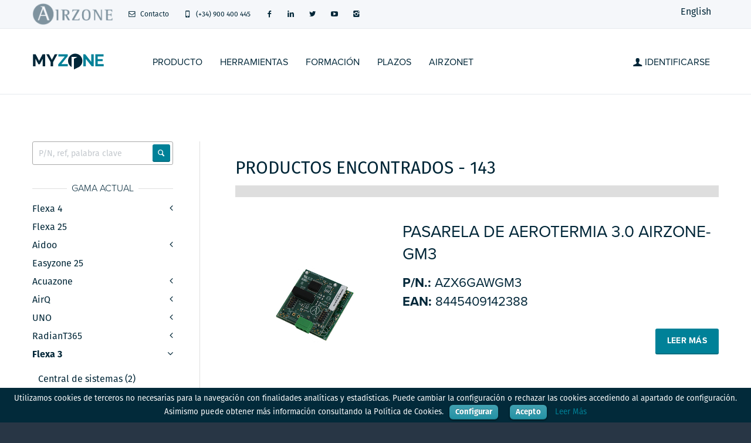

--- FILE ---
content_type: text/html; charset=UTF-8
request_url: https://myzone.airzone.es/productos/gama-actual/flexa-3/?limit=15&page=7
body_size: 61296
content:
<!DOCTYPE html>
<html lang="es" >

<head>
    <script>
        window.addEventListener('analytics', function(){
            (function(w,d,s,l,i){w[l]=w[l]||[];w[l].push({'gtm.start':
            new Date().getTime(),event:'gtm.js'});var f=d.getElementsByTagName(s)[0],
            j=d.createElement(s),dl=l!='dataLayer'?'&l='+l:'';j.async=true;j.src=
            'https://www.googletagmanager.com/gtm.js?id='+i+dl;f.parentNode.insertBefore(j,f);
            })(window,document,'script','dataLayer','GTM-KZTSXP6');
            document.getElementById("analytics-noscript").innerHTML= '<iframe src="https://www.googletagmanager.com/ns.html?id=GTM-KZTSXP6" height="0" width="0" style="display:none;visibility:hidden"></iframe>';
        });
    </script>
    <meta charset="UTF-8">
    <meta http-equiv="X-UA-Compatible" content="IE=edge">
    <meta name="viewport" content="width=device-width, initial-scale=1">
    <meta name="author" content="Altra Corporacion">
    <link rel="shortcut icon" type="image/x-icon" href="/favicon.ico">
        <title>Productos -> Flexa 3</title>
    <meta name="description" content="Flexa 3 ">
    <meta property="og:title" content="Productos -> Flexa 3" />
    <meta property="og:description" content="Flexa 3 " />
    <meta property="og:url" content="https://myzone.airzone.es/productos/gama-actual/flexa-3/?limit=15&page=7" />
    <meta property="og:image" content="https://myzone.airzone.es/assets/images/home/frontal-termostatos-web.png" />
    <!-- iOS icons -->
    <link rel="apple-touch-icon" href="/assets/icons/touch-icon-iphone.png" />
    <!-- <link href="admin/css/plugins/datapicker/datepicker3.css" rel="stylesheet"> -->
    <link href="/assets/icons/touch-icon-ipad.png" rel="apple-touch-icon" sizes="72x72" />
    <link href="/assets/icons/apple-touch-icon-76x76.png" rel="apple-touch-icon" sizes="76x76" />
    <link href="/assets/icons/touch-icon-iphone4.png" rel="apple-touch-icon" sizes="114x114" />
    <link href="/assets/icons/apple-touch-icon-120x120.png" rel="apple-touch-icon" sizes="120x120" />
    <link href="/assets/icons/apple-touch-icon-152x152.png" rel="apple-touch-icon" sizes="152x152" />
    <link href="/assets/icons/apple-touch-icon-180x180.png" rel="apple-touch-icon" sizes="180x180" />
    <!-- Android icons -->
    <link href="/assets/icons/icon-hires.png" rel="icon" sizes="192x192" />
    <link href="/assets/icons/icon-normal.png" rel="icon" sizes="128x128" />
    <!-- Bootstrap -->
    <link href="/assets/css/bootstrap.min.css" rel="stylesheet">
    <!-- Customizable CSS -->
    <link href="/assets/css/main.min.css" rel="stylesheet" data-skrollr-stylesheet>
    <link href="/assets/css/blue.min.css" rel="stylesheet" title="Color">
    <link href="/assets/css/owl.carousel.min.css" rel="stylesheet">
    <link href="/assets/css/owl.transitions.min.css" rel="stylesheet">
    <link href="/assets/css/animate.min.css" rel="stylesheet">
    <link href="/assets/css/css.min.css" rel="stylesheet">

    <link href="/assets/vendors/lightbox/css/lightbox.min.css" rel="stylesheet" media="screen" />

    <link href="/assets/css/cli-style.css" rel="stylesheet">
    <link href="/assets/css/jquery.reject.css" rel="stylesheet">
    <link href="/assets/fancybox/jquery.fancybox.css" rel="stylesheet">
    <link href="/assets/fonts/fontello.css" rel="stylesheet">
    <link href="/assets/fonts/font-awesome-4.7/css/font-awesome.min.css" rel="stylesheet">
    <link href="https://cdnjs.cloudflare.com/ajax/libs/bootstrap-datepicker/1.9.0/css/bootstrap-datepicker.min.css" rel="stylesheet">
    
    <link href="/admin/js/plugins/jquery-ui/jquery-ui.min.css" rel="stylesheet"><link href="/admin/js/plugins/jquery-ui/jquery-ui.theme.min.css" rel="stylesheet"><link rel="stylesheet" href="//cdnjs.cloudflare.com/ajax/libs/metisMenu/2.2.0/metisMenu.min.css"><link rel="stylesheet" href="https://maxcdn.bootstrapcdn.com/font-awesome/4.5.0/css/font-awesome.min.css">
    <!-- HTML5 elements and media queries Support for IE8 : HTML5 shim and Respond.js -->
    <!--[if lt IE 9]>
    <script src="/assets/js/html5shiv.js"></script>
    <script src="/assets/js/respond.min.js"></script>
<![endif]-->
    <script src="//use.typekit.net/drx8gyb.js"></script>
    <script>
        try {
            Typekit.load();
        } catch (e) {}
    </script>
</head>
<body>
<noscript id="analytics-noscript"></noscript>
    <header>
        <div class="navbar">
            <div class="navbar-header">

    <div class="container">
        <ul class="info pull-left">
            <li> <a href="http://www.airzone.es" target="_blank"><img src="/assets/images/Airzone-logo-bn.png" class="logo" alt="" style="max-height: 48px; padding: 5px 0 5px 0"></a></li>

                        <li>
                                    <a href='https://www.airzonecontrol.com/ib/es/contacto/' data-toggle="tooltip" data-placement="bottom">
                        <i class="icon-mail-1 contact"></i> Contacto                    </a>
                            </li>

            <li><a href="tel:+34900400445"><i class="icon-mobile contact"></i> (+34) 900 400 445</a></li>

                                                <li> <a href="http://www.facebook.es/confortairzone" target="_blank"> <i class="icon-s-facebook"></i> </a> </li>
                                                    <li><a href="http://es.linkedin.com/company/airzone" target="_blank"><i class="icon-s-linkedin"></i></a></li>
                                                    <li><a href="https://twitter.com/Airzone_es" target="_blank"><i class="icon-s-twitter"></i></a></li>
                                                    <li><a href="https://www.youtube.com/user/confortairzone" target="_blank"><i class="fa fa-youtube-play"></i></a></li>
                                                    <li><a href="https://www.instagram.com/airzone_es/" target="_blank"><i class="icon-s-instagram"></i></a></li>
                                    </ul>
        <ul class="social pull-right"></ul>
        <ul class="languages pull-right">
            <li>

                                    <a href="/?locale=en">English</a>
                
            </li>
        </ul>
        <a class="navbar-brand" href="/"><img src="/assets/images/MyZone.png" class="logo" alt=""></a>
        <a class="btn responsive-menu pull-right" data-toggle="collapse" data-target=".navbar-collapse"><i class='icon-menu-1'></i></a>
    </div>
</div>

<div class="yamm">
  <div class="sticky-wrapper">
    <div>
      <div class="navbar-collapse collapse">
        <div class="container">
          <a class="navbar-brand" href="/">
            <img src=/assets/images/MyZone.png class="logo" alt="">
          </a>
          <ul class="nav navbar-nav">
            <li class=""><a href="/productos/" target="_self">Producto</a></li><li class=""><a href="/herramientas" target="_self">Herramientas</a></li><li class=""><a href="/cursos-formacion/" target="_self">Formación</a></li><li class=""><a href="https://www.airzonecontrol.com/ib/es/comprar/plazos-de-entrega/" target="_self">Plazos</a></li><li class=""><a href="http://www.airzone.es/pro/airzonet" target="_blank">Airzonet</a></li><li class="dropdown pull-right searchbox"> <a href="#" class="dropdown-toggle" data-toggle="dropdown"> <i class="icon-user"></i> Identificarse </a>
  <div class="dropdown-menu">
    <div class="row nav_login">
    <div class="col-md-12">
    	<h4>Usuario para Myzone</h4>
        <form class="form" role="form-horizontal" action="/acceso/" id="nav_logn_fform" method="post">
            <div class="form-group">
                <input type="text" class="form-control" id="user" placeholder="Su email" name="user" value="" required>
            </div>
            <div class="form-group">
                <input type="password" class="form-control" placeholder="Su contraseña" id="password" name="password" required>
            </div>
            <div class="">

                <button type="submit" id="enter" name="enter" class="btn btn-primary btn-sm btn-block">Entrar</button>
                <a href="/recuperar-datos-acceso/" class="menu_extra_btn"><small>He olvidado mi contraseña</small></a>
                <br>
                                    <a href="https://auth.airzonecontrol.com/es/registro?market=IB" class="menu_extra_btn"><small>Regístrate ahora</small></a>
                                                                                            </div>
        </form>
    </div>
</div>
  </div>
  <!-- /.dropdown-menu --> 
</li>
          </ul>
        </div>
      </div>
    </div>
  </div>
</div>
        </div><!-- /.navbar -->
    </header><!-- /header -->
    <style>
        .grecaptcha-badge {
            display: none !important;
        }
    </style>
                <main>
            

            <!-- Modal -->
<div class="modal inmodal fade" id="blankModal" tabindex="-1" role="dialog" aria-labelledby="myModalLabel" aria-hidden="true">
    <div class="modal-dialog modal-lg">
        <div class="modal-content" id="modal_blank">
            <div class="modal-body">
                <div class="te"></div>
            </div>
            <div class="modal-footer">
                <button type="button" class="btn btn-default" data-dismiss="modal">Cerrar</button>
            </div>
        </div>
    </div>
</div>
<!-- /.modal -->
<div id="hero">
    <div id="owl-main" class="owl-carousel height-md owl-ui-lg owl-one-item">
            </div>
</div>
<div class="container inner-sm">
    <div class="row">
        <div id="searchResults" class="col-12 col-md-9 col-md-push-3 col-md-9 col-md-push-3 inner-left-md border-left inner-bottom-sm">
            <section id="hero_list" class=""><header><h1 class="h2">Productos encontrados - 143</h1></header></section><section id="content" class="border-top-lg"><ul class="products_list">
<style>.img-lanzamiento {  position: absolute;  right: 0;  bottom: 0;  max-width: -webkit-fill-available; } </style>
<li class="inner-bottom-xs inner-top-xs border-bottom">
        <div class="row">
            <div class="col-xs-4 col-sm-3 col-lg-4 inner-bottom-xs text-center li-img-holder">
                <a href="/productos/gama-actual/flexa-3//pasarelas-de-comunicaciones/pasarela-de-aerotermia-30-airzone-gm3-1591.html">
                	                  	<img class="img-thumb" src="https://myzone.airzone.es/dbfiles/products/1678809084.jpg" alt="Pasarela de aerotermia 3.0 Airzone-GM3">

                                    </a>


                            </div>
            <div class="col-xs-8 col-sm-9 col-lg-8">
                <h2><a href="/productos/gama-actual/flexa-3//pasarelas-de-comunicaciones/pasarela-de-aerotermia-30-airzone-gm3-1591.html">Pasarela de aerotermia 3.0 Airzone-GM3</a></h2>
                <h4>
								<strong>P/N.:</strong> AZX6GAWGM3                <br /><strong>EAN:</strong> 8445409142388                </h4>
                
                <a class="hidden-xs btn pull-right" href="/productos/gama-actual/flexa-3//pasarelas-de-comunicaciones/pasarela-de-aerotermia-30-airzone-gm3-1591.html">Leer más</a>
                
                                            </div>
        </div>
</li>
<style>.img-lanzamiento {  position: absolute;  right: 0;  bottom: 0;  max-width: -webkit-fill-available; } </style>
<li class="inner-bottom-xs inner-top-xs border-bottom">
        <div class="row">
            <div class="col-xs-4 col-sm-3 col-lg-4 inner-bottom-xs text-center li-img-holder">
                <a href="/productos/gama-actual/flexa-3//pasarelas-de-comunicaciones/pasarela-controlador-30-airzone-haier-1570.html">
                	                  	<img class="img-thumb" src="https://myzone.airzone.es/dbfiles/products/1680090495.jpg" alt="Pasarela controlador 3.0 Airzone-Haier">

                    <img itemprop="image" src="/dbfiles/lanzamientos/1737108156.png" class="img-lanzamiento">                </a>


                            </div>
            <div class="col-xs-8 col-sm-9 col-lg-8">
                <h2><a href="/productos/gama-actual/flexa-3//pasarelas-de-comunicaciones/pasarela-controlador-30-airzone-haier-1570.html">Pasarela controlador 3.0 Airzone-Haier</a></h2>
                <h4>
								<strong>P/N.:</strong> AZX6GTCHAI                <br /><strong>EAN:</strong> 8435503535728                </h4>
                
                <a class="hidden-xs btn pull-right" href="/productos/gama-actual/flexa-3//pasarelas-de-comunicaciones/pasarela-controlador-30-airzone-haier-1570.html">Leer más</a>
                
                                            </div>
        </div>
</li>
<style>.img-lanzamiento {  position: absolute;  right: 0;  bottom: 0;  max-width: -webkit-fill-available; } </style>
<li class="inner-bottom-xs inner-top-xs border-bottom">
        <div class="row">
            <div class="col-xs-4 col-sm-3 col-lg-4 inner-bottom-xs text-center li-img-holder">
                <a href="/productos/gama-actual/flexa-3//control-centralizado/webserver-hub-airzone-cloud-dual-24-5-ghzethernet-1234.html">
                	                  	<img class="img-thumb" src="https://myzone.airzone.es/dbfiles/products/1690537536.jpg" alt="Webserver HUB Airzone Cloud Dual 2.4-5 GHz/Ethernet">

                                    </a>


                            </div>
            <div class="col-xs-8 col-sm-9 col-lg-8">
                <h2><a href="/productos/gama-actual/flexa-3//control-centralizado/webserver-hub-airzone-cloud-dual-24-5-ghzethernet-1234.html">Webserver HUB Airzone Cloud Dual 2.4-5 GHz/Ethernet</a></h2>
                <h4>
								<strong>P/N.:</strong> AZX6WSPHUB                <br /><strong>EAN:</strong> 8445409004952                </h4>
                
                <a class="hidden-xs btn pull-right" href="/productos/gama-actual/flexa-3//control-centralizado/webserver-hub-airzone-cloud-dual-24-5-ghzethernet-1234.html">Leer más</a>
                
                                            </div>
        </div>
</li>
<style>.img-lanzamiento {  position: absolute;  right: 0;  bottom: 0;  max-width: -webkit-fill-available; } </style>
<li class="inner-bottom-xs inner-top-xs border-bottom">
        <div class="row">
            <div class="col-xs-4 col-sm-3 col-lg-4 inner-bottom-xs text-center li-img-holder">
                <a href="/productos/gama-actual/flexa-3//accesorios/sonda-de-temperatura-en-vaina-metalica-airzone-296.html">
                	                  	<img class="img-thumb" src="https://myzone.airzone.es/dbfiles/products/1467634223.jpg" alt="SONDA DE TEMPERATURA EN VAINA METÁLICA AIRZONE">

                                    </a>


                            </div>
            <div class="col-xs-8 col-sm-9 col-lg-8">
                <h2><a href="/productos/gama-actual/flexa-3//accesorios/sonda-de-temperatura-en-vaina-metalica-airzone-296.html">SONDA DE TEMPERATURA EN VAINA METÁLICA AIRZONE</a></h2>
                <h4>
								<strong>P/N.:</strong> AZX6SONDPROTECT                <br /><strong>EAN:</strong> 8435437695147                </h4>
                
                <a class="hidden-xs btn pull-right" href="/productos/gama-actual/flexa-3//accesorios/sonda-de-temperatura-en-vaina-metalica-airzone-296.html">Leer más</a>
                
                                            </div>
        </div>
</li>
<style>.img-lanzamiento {  position: absolute;  right: 0;  bottom: 0;  max-width: -webkit-fill-available; } </style>
<li class="inner-bottom-xs inner-top-xs border-bottom">
        <div class="row">
            <div class="col-xs-4 col-sm-3 col-lg-4 inner-bottom-xs text-center li-img-holder">
                <a href="/productos/gama-actual/flexa-3//pasarelas-de-comunicaciones/pasarela-comunicaciones-airzone-panasonic-244.html">
                	                  	<img class="img-thumb" src="https://myzone.airzone.es/dbfiles/products/1455277222.jpg" alt="PASARELA COMUNICACIONES AIRZONE-PANASONIC">

                    <img itemprop="image" src="/dbfiles/lanzamientos/1664430672.png" class="img-lanzamiento">                </a>


                            </div>
            <div class="col-xs-8 col-sm-9 col-lg-8">
                <h2><a href="/productos/gama-actual/flexa-3//pasarelas-de-comunicaciones/pasarela-comunicaciones-airzone-panasonic-244.html">PASARELA COMUNICACIONES AIRZONE-PANASONIC</a></h2>
                <h4>
								<strong>P/N.:</strong> AZX6QADAPTPAN                <br /><strong>EAN:</strong> 8435418929483                </h4>
                
                <a class="hidden-xs btn pull-right" href="/productos/gama-actual/flexa-3//pasarelas-de-comunicaciones/pasarela-comunicaciones-airzone-panasonic-244.html">Leer más</a>
                
                                            </div>
        </div>
</li>
<style>.img-lanzamiento {  position: absolute;  right: 0;  bottom: 0;  max-width: -webkit-fill-available; } </style>
<li class="inner-bottom-xs inner-top-xs border-bottom">
        <div class="row">
            <div class="col-xs-4 col-sm-3 col-lg-4 inner-bottom-xs text-center li-img-holder">
                <a href="/productos/gama-actual/flexa-3//control-centralizado/webserver-airzone-cloud-wi-fi-dual-24-5g-769.html">
                	                  	<img class="img-thumb" src="https://myzone.airzone.es/dbfiles/products/1597131319.jpg" alt="Webserver Airzone Cloud Wi-Fi Dual 2.4-5G">

                                    </a>


                            </div>
            <div class="col-xs-8 col-sm-9 col-lg-8">
                <h2><a href="/productos/gama-actual/flexa-3//control-centralizado/webserver-airzone-cloud-wi-fi-dual-24-5g-769.html">Webserver Airzone Cloud Wi-Fi Dual 2.4-5G</a></h2>
                <h4>
								<strong>P/N.:</strong> AZX6WSC5GER                <br /><strong>EAN:</strong> 8435503585280                </h4>
                
                <a class="hidden-xs btn pull-right" href="/productos/gama-actual/flexa-3//control-centralizado/webserver-airzone-cloud-wi-fi-dual-24-5g-769.html">Leer más</a>
                
                                            </div>
        </div>
</li>
<style>.img-lanzamiento {  position: absolute;  right: 0;  bottom: 0;  max-width: -webkit-fill-available; } </style>
<li class="inner-bottom-xs inner-top-xs border-bottom">
        <div class="row">
            <div class="col-xs-4 col-sm-3 col-lg-4 inner-bottom-xs text-center li-img-holder">
                <a href="/productos/gama-actual/flexa-3//pasarelas-de-comunicaciones/pasarela-comunicaciones-airzone-samsung-245.html">
                	                  	<img class="img-thumb" src="https://myzone.airzone.es/dbfiles/products/1455277274.jpg" alt="PASARELA COMUNICACIONES AIRZONE-SAMSUNG">

                                    </a>


                            </div>
            <div class="col-xs-8 col-sm-9 col-lg-8">
                <h2><a href="/productos/gama-actual/flexa-3//pasarelas-de-comunicaciones/pasarela-comunicaciones-airzone-samsung-245.html">PASARELA COMUNICACIONES AIRZONE-SAMSUNG</a></h2>
                <h4>
								<strong>P/N.:</strong> AZX6QADAPTSAM                <br /><strong>EAN:</strong> 8435418929490                </h4>
                
                <a class="hidden-xs btn pull-right" href="/productos/gama-actual/flexa-3//pasarelas-de-comunicaciones/pasarela-comunicaciones-airzone-samsung-245.html">Leer más</a>
                
                                            </div>
        </div>
</li>
<style>.img-lanzamiento {  position: absolute;  right: 0;  bottom: 0;  max-width: -webkit-fill-available; } </style>
<li class="inner-bottom-xs inner-top-xs border-bottom">
        <div class="row">
            <div class="col-xs-4 col-sm-3 col-lg-4 inner-bottom-xs text-center li-img-holder">
                <a href="/productos/gama-actual/flexa-3//pasarelas-de-comunicaciones/pasarela-comunicaciones-airzone-samsung-nasa-333.html">
                	                  	<img class="img-thumb" src="https://myzone.airzone.es/dbfiles/products/1489993721.jpg" alt="PASARELA COMUNICACIONES AIRZONE-SAMSUNG NASA">

                    <img itemprop="image" src="/dbfiles/lanzamientos/1664430672.png" class="img-lanzamiento">                </a>


                            </div>
            <div class="col-xs-8 col-sm-9 col-lg-8">
                <h2><a href="/productos/gama-actual/flexa-3//pasarelas-de-comunicaciones/pasarela-comunicaciones-airzone-samsung-nasa-333.html">PASARELA COMUNICACIONES AIRZONE-SAMSUNG NASA</a></h2>
                <h4>
								<strong>P/N.:</strong> AZX6QADAPTSA2                <br /><strong>EAN:</strong> 8435437696267                </h4>
                
                <a class="hidden-xs btn pull-right" href="/productos/gama-actual/flexa-3//pasarelas-de-comunicaciones/pasarela-comunicaciones-airzone-samsung-nasa-333.html">Leer más</a>
                
                                            </div>
        </div>
</li>
<style>.img-lanzamiento {  position: absolute;  right: 0;  bottom: 0;  max-width: -webkit-fill-available; } </style>
<li class="inner-bottom-xs inner-top-xs border-bottom">
        <div class="row">
            <div class="col-xs-4 col-sm-3 col-lg-4 inner-bottom-xs text-center li-img-holder">
                <a href="/productos/gama-actual/flexa-3//pasarelas-de-comunicaciones/pasarela-controlador-30-airzone-toshiba-642.html">
                	                  	<img class="img-thumb" src="https://myzone.airzone.es/dbfiles/products/1578910662.jpg" alt="Pasarela controlador 3.0 Airzone-Toshiba">

                    <img itemprop="image" src="/dbfiles/lanzamientos/1737108156.png" class="img-lanzamiento">                </a>


                            </div>
            <div class="col-xs-8 col-sm-9 col-lg-8">
                <h2><a href="/productos/gama-actual/flexa-3//pasarelas-de-comunicaciones/pasarela-controlador-30-airzone-toshiba-642.html">Pasarela controlador 3.0 Airzone-Toshiba</a></h2>
                <h4>
								<strong>P/N.:</strong> AZX6GTCTOS                <br /><strong>EAN:</strong> 8435503535810                </h4>
                
                <a class="hidden-xs btn pull-right" href="/productos/gama-actual/flexa-3//pasarelas-de-comunicaciones/pasarela-controlador-30-airzone-toshiba-642.html">Leer más</a>
                
                                            </div>
        </div>
</li>
<style>.img-lanzamiento {  position: absolute;  right: 0;  bottom: 0;  max-width: -webkit-fill-available; } </style>
<li class="inner-bottom-xs inner-top-xs border-bottom">
        <div class="row">
            <div class="col-xs-4 col-sm-3 col-lg-4 inner-bottom-xs text-center li-img-holder">
                <a href="/productos/gama-actual/flexa-3//pasarelas-de-comunicaciones/pasarela-controlador-30-airzone-daikin-fancoil-hpc-1228.html">
                	                  	<img class="img-thumb" src="https://myzone.airzone.es/dbfiles/products/1622191514.jpg" alt="Pasarela controlador 3.0 Airzone-Daikin Fancoil HPC">

                                    </a>


                            </div>
            <div class="col-xs-8 col-sm-9 col-lg-8">
                <h2><a href="/productos/gama-actual/flexa-3//pasarelas-de-comunicaciones/pasarela-controlador-30-airzone-daikin-fancoil-hpc-1228.html">Pasarela controlador 3.0 Airzone-Daikin Fancoil HPC</a></h2>
                <h4>
								<strong>P/N.:</strong> AZX6GTCDA3                <br /><strong>EAN:</strong> 8445409060552                </h4>
                
                <a class="hidden-xs btn pull-right" href="/productos/gama-actual/flexa-3//pasarelas-de-comunicaciones/pasarela-controlador-30-airzone-daikin-fancoil-hpc-1228.html">Leer más</a>
                
                                            </div>
        </div>
</li>
<style>.img-lanzamiento {  position: absolute;  right: 0;  bottom: 0;  max-width: -webkit-fill-available; } </style>
<li class="inner-bottom-xs inner-top-xs border-bottom">
        <div class="row">
            <div class="col-xs-4 col-sm-3 col-lg-4 inner-bottom-xs text-center li-img-holder">
                <a href="/productos/gama-actual/flexa-3//pasarelas-de-comunicaciones/pasarela-comunicaciones-airzone-toshiba-246.html">
                	                  	<img class="img-thumb" src="https://myzone.airzone.es/dbfiles/products/1455277294.jpg" alt="PASARELA COMUNICACIONES AIRZONE-TOSHIBA">

                    <img itemprop="image" src="/dbfiles/lanzamientos/1664430672.png" class="img-lanzamiento">                </a>


                            </div>
            <div class="col-xs-8 col-sm-9 col-lg-8">
                <h2><a href="/productos/gama-actual/flexa-3//pasarelas-de-comunicaciones/pasarela-comunicaciones-airzone-toshiba-246.html">PASARELA COMUNICACIONES AIRZONE-TOSHIBA</a></h2>
                <h4>
								<strong>P/N.:</strong> AZX6QADAPTTOS                <br /><strong>EAN:</strong> 8435418929506                </h4>
                
                <a class="hidden-xs btn pull-right" href="/productos/gama-actual/flexa-3//pasarelas-de-comunicaciones/pasarela-comunicaciones-airzone-toshiba-246.html">Leer más</a>
                
                                            </div>
        </div>
</li>
<style>.img-lanzamiento {  position: absolute;  right: 0;  bottom: 0;  max-width: -webkit-fill-available; } </style>
<li class="inner-bottom-xs inner-top-xs border-bottom">
        <div class="row">
            <div class="col-xs-4 col-sm-3 col-lg-4 inner-bottom-xs text-center li-img-holder">
                <a href="/productos/gama-actual/flexa-3//control-centralizado/central-de-control-de-produccion-hidronica-airzone-1265.html">
                	                  	<img class="img-thumb" src="https://myzone.airzone.es/dbfiles/products/1633960481.jpg" alt="Central de control de producción hidrónica Airzone">

                                    </a>


                            </div>
            <div class="col-xs-8 col-sm-9 col-lg-8">
                <h2><a href="/productos/gama-actual/flexa-3//control-centralizado/central-de-control-de-produccion-hidronica-airzone-1265.html">Central de control de producción hidrónica Airzone</a></h2>
                <h4>
								<strong>P/N.:</strong> AZX6CCPGAWI                <br /><strong>EAN:</strong> 8445409085906                </h4>
                
                <a class="hidden-xs btn pull-right" href="/productos/gama-actual/flexa-3//control-centralizado/central-de-control-de-produccion-hidronica-airzone-1265.html">Leer más</a>
                
                                            </div>
        </div>
</li>
<style>.img-lanzamiento {  position: absolute;  right: 0;  bottom: 0;  max-width: -webkit-fill-available; } </style>
<li class="inner-bottom-xs inner-top-xs border-bottom">
        <div class="row">
            <div class="col-xs-4 col-sm-3 col-lg-4 inner-bottom-xs text-center li-img-holder">
                <a href="/productos/gama-actual/flexa-3//control-centralizado/pasarela-de-integracion-knx-airzone-524.html">
                	                  	<img class="img-thumb" src="https://myzone.airzone.es/dbfiles/products/1528445469.jpg" alt="Pasarela de integración KNX-Airzone">

                                    </a>


                            </div>
            <div class="col-xs-8 col-sm-9 col-lg-8">
                <h2><a href="/productos/gama-actual/flexa-3//control-centralizado/pasarela-de-integracion-knx-airzone-524.html">Pasarela de integración KNX-Airzone</a></h2>
                <h4>
								<strong>P/N.:</strong> AZX6KNXGTWAY                <br /><strong>EAN:</strong> 8435503556358                </h4>
                
                <a class="hidden-xs btn pull-right" href="/productos/gama-actual/flexa-3//control-centralizado/pasarela-de-integracion-knx-airzone-524.html">Leer más</a>
                
                                            </div>
        </div>
</li>
<style>.img-lanzamiento {  position: absolute;  right: 0;  bottom: 0;  max-width: -webkit-fill-available; } </style>
<li class="inner-bottom-xs inner-top-xs border-bottom">
        <div class="row">
            <div class="col-xs-4 col-sm-3 col-lg-4 inner-bottom-xs text-center li-img-holder">
                <a href="/productos/gama-actual/flexa-3//control-centralizado/pasarela-de-integracion-airzone-bacnet-414.html">
                	                  	<img class="img-thumb" src="https://myzone.airzone.es/dbfiles/products/1505225100.jpg" alt="PASARELA DE INTEGRACION AIRZONE-BACNET">

                    <img itemprop="image" src="/dbfiles/lanzamientos/1663662860.png" class="img-lanzamiento">                </a>


                            </div>
            <div class="col-xs-8 col-sm-9 col-lg-8">
                <h2><a href="/productos/gama-actual/flexa-3//control-centralizado/pasarela-de-integracion-airzone-bacnet-414.html">PASARELA DE INTEGRACION AIRZONE-BACNET</a></h2>
                <h4>
								<strong>P/N.:</strong> AZX6BACNET                <br /><strong>EAN:</strong> 8435418929698                </h4>
                
                <a class="hidden-xs btn pull-right" href="/productos/gama-actual/flexa-3//control-centralizado/pasarela-de-integracion-airzone-bacnet-414.html">Leer más</a>
                
                                            </div>
        </div>
</li>
<style>.img-lanzamiento {  position: absolute;  right: 0;  bottom: 0;  max-width: -webkit-fill-available; } </style>
<li class="inner-bottom-xs inner-top-xs border-bottom">
        <div class="row">
            <div class="col-xs-4 col-sm-3 col-lg-4 inner-bottom-xs text-center li-img-holder">
                <a href="/productos/gama-actual/flexa-3//modulos-de-control/modulo-de-expansion-airzone-2-zonas-7-y-8-ce6-hw2-339.html">
                	                  	<img class="img-thumb" src="https://myzone.airzone.es/dbfiles/products/1486656182.jpg" alt="MÓDULO DE EXPANSIÓN AIRZONE 2 ZONAS (7 Y 8) (CE6) (HW2)">

                                    </a>


                            </div>
            <div class="col-xs-8 col-sm-9 col-lg-8">
                <h2><a href="/productos/gama-actual/flexa-3//modulos-de-control/modulo-de-expansion-airzone-2-zonas-7-y-8-ce6-hw2-339.html">MÓDULO DE EXPANSIÓN AIRZONE 2 ZONAS (7 Y 8) (CE6) (HW2)</a></h2>
                <h4>
								<strong>P/N.:</strong> AZCE6EXP8Z                <br /><strong>EAN:</strong> 8435418928776                </h4>
                
                <a class="hidden-xs btn pull-right" href="/productos/gama-actual/flexa-3//modulos-de-control/modulo-de-expansion-airzone-2-zonas-7-y-8-ce6-hw2-339.html">Leer más</a>
                
                                            </div>
        </div>
</li></section></ul>                <div class="text-center">
                    <ul class="pagination pagination-sm"><li class=""><a href="?limit=15&page=6">&laquo;</a></li><li class=""><a href="?limit=15&page=1">1</a></li><li class=""><a href="?limit=15&page=2">2</a></li><li class=""><a href="?limit=15&page=3">3</a></li><li class=""><a href="?limit=15&page=4">4</a></li><li class=""><a href="?limit=15&page=5">5</a></li><li class=""><a href="?limit=15&page=6">6</a></li><li class="active"><a href="?limit=15&page=7">7</a></li><li class=""><a href="?limit=15&page=8">8</a></li><li class=""><a href="?limit=15&page=9">9</a></li><li class=""><a href="?limit=15&page=10">10</a></li><li class=""><a href="?limit=15&page=8">&raquo;</a></li></ul> 
                </div>
            
        </div>
        <div class="col-12 col-md-3 col-md-pull-9 col-md-3 col-md-pull-9 inner-right-sm">
            <div id="theSearchbox" class="sidebox widget m-b-lg">
    <form id="search" class="navbar-form search" role="search" action="/product_index.php" method="get">
        <input id="s" name="s" type="search" class="form-control" placeholder="P/N, ref, palabra clave" value="">
        <button id="scanButton" type="submit" name="scanButton" class="btn btn-default btn-submit icon-search"></button>
    </form>
</div>
<script>
    <!--onfocus="searchFocus()" onblur="searchBlur()"-->

    function searchFocus() {
        $('#searchResults').toggleClass('searchFocus', 'searchBlur');
        $('#theSearchbox').toggleClass('fullWidth', 'normalWidth');
    }

    function searchBlur() {
        $('#searchResults').toggleClass('searchFocus', 'searchBlur');
        $('#theSearchbox').toggleClass('fullWidth', 'normalWidth');
    }


    r(function() {

        $("#s").autocomplete({
            highlightClass: "bold-text",
            source: function(request, response) {
                $.ajax({
                    url: "/ajax.php",
                    dataType: "json",
                    data: {
                        s: request.term,
                        from: 'products'
                    },
                    success: function(data) {
                        response(data);
                    }
                });
            },
            minLength: 3,
            select: function(event, ui) {
                if (ui.item) {
                    $("#s").val(ui.item.value);
                    var goToUrl = "/producto_detalle.php?id=" + ui.item.id;
                    //console.log(goToUrl);
                    //window.location.replace("/producto_detalle.php?id="+ui.item.id);
                    window.location.href = goToUrl;
                    //$( "#search" ).submit();
                }
            }

        });





    });

    function r(f) {
        /in/.test(document.readyState) ? setTimeout('r(' + f + ')', 9) : f()
    }
</script>
<style>
    .fullWidth {
        width: 400px;
    }

    .normalWidth {
        width: 100%;
    }

    .searchFocus {
        margin-top: 55px;
    }

    .searchBlur {
        margin-top: 0;
    }

    #searchResults,
    #q,
    #theSearchbox {

        -webkit-transition: all 500ms ease-out;
        -moz-transition: all 500ms ease-out;
        -o-transition: all 500ms ease-out;
        transition: all 500ms ease-out;
        /* ease (default) */

        -webkit-transition-timing-function: ease-out;
        -moz-transition-timing-function: ease-out;
        -o-transition-timing-function: ease-out;
        transition-timing-function: ease-out;
        /* ease (default) */

    }

    .bold-text {
        font-weight: bold;
        color: #000;
    }

    .ui-menu .ui-menu-item {
        padding: 1px 1em 2px .4em;
    }

    .ui-menu .ui-menu-item span {
        font-weight: bold;
    }

    .ui-state-hover,
    .ui-widget-content .ui-state-hover,
    .ui-widget-header .ui-state-hover,
    .ui-state-focus,
    .ui-widget-content .ui-state-focus,
    .ui-widget-header .ui-state-focus {
        font-weight: normal;
    }
</style> 
            <div class="sidebox widget m-t-md">
                <h3 class="sidelines text-center"><span>Gama actual</span></h3><ul class="metismenu"><li class="categoria"><a href="#"><span class="sidebar-nav-item">Flexa 4</span><span class="fa arrow"></span></a><ul class=""><li><a href="/productos/gama-actual/flexa-4/central-de-sistemas/">Central de sistemas (2)</a></li><li><a href="/productos/gama-actual/flexa-4/interfaces-de-usuario/">Interfaces de usuario (4)</a></li><li><a href="/productos/gama-actual/flexa-4/pasarelas-de-comunicaciones/">Pasarelas de comunicaciones (77)</a></li><li><a href="/productos/gama-actual/flexa-4/modulos-de-control/">Módulos de control (3)</a></li><li><a href="/productos/gama-actual/flexa-4/control-centralizado/">Control centralizado (6)</a></li><li><a href="/productos/gama-actual/flexa-4/accesorios/">Accesorios (18)</a></li><li><a href="/productos/gama-actual/flexa-4/">Ver todos (110)</a></li></ul></li><li class="categoria"><a href='https://support.airzonecontrol.com/ib/es/flexa-25/?g=gama-actual'> Flexa 25 </a></li><li class="categoria"><a href="#"><span class="sidebar-nav-item">Aidoo</span><span class="fa arrow"></span></a><ul class=""><li><a href="/productos/gama-actual/aidoo/wi-fi/">Wi-Fi (29)</a></li><li><a href="/productos/gama-actual/aidoo/pro/">Pro (64)</a></li><li><a href="/productos/gama-actual/aidoo/z-wave/">Z-Wave (37)</a></li><li><a href="/productos/gama-actual/aidoo/knx/">KNX (68)</a></li><li><a href="/productos/gama-actual/aidoo/interfaces-de-usuario/">Interfaces de usuario (1)</a></li><li><a href="/productos/gama-actual/aidoo/zigbee/">ZigBee (30)</a></li><li><a href="/productos/gama-actual/aidoo/pack/">Pack (1)</a></li><li><a href="/productos/gama-actual/aidoo/">Ver todos (230)</a></li></ul></li><li class="categoria"><a href='https://support.airzonecontrol.com/ib/es/easyzone-25/?g=gama-actual'> Easyzone 25 </a></li><li class="categoria"><a href="#"><span class="sidebar-nav-item">Acuazone</span><span class="fa arrow"></span></a><ul class=""><li><a href="/productos/gama-actual/acuazone/central-de-sistemas/">Central de sistemas (1)</a></li><li><a href="/productos/gama-actual/acuazone/interfaces-de-usuario/">Interfaces de usuario (6)</a></li><li><a href="/productos/gama-actual/acuazone/pasarelas-de-comunicaciones/">Pasarelas de comunicaciones (100)</a></li><li><a href="/productos/gama-actual/acuazone/modulos-de-zona/">Módulos de zona (116)</a></li><li><a href="/productos/gama-actual/acuazone/modulos-de-control/">Módulos de control (1)</a></li><li><a href="/productos/gama-actual/acuazone/control-centralizado/">Control centralizado (16)</a></li><li><a href="/productos/gama-actual/acuazone/accesorios/">Accesorios (14)</a></li><li><a href="/productos/gama-actual/acuazone/">Ver todos (254)</a></li></ul></li><li class="categoria"><a href="#"><span class="sidebar-nav-item">AirQ</span><span class="fa arrow"></span></a><ul class=""><li><a href="/productos/gama-actual/airq/purificacion-del-aire/">Purificación del aire (17)</a></li><li><a href="/productos/gama-actual/airq/">Ver todos (17)</a></li></ul></li><li class="categoria"><a href="#"><span class="sidebar-nav-item">UNO</span><span class="fa arrow"></span></a><ul class=""><li><a href="/productos/gama-actual/uno/expansion-directa-splits-o-cassettes/">Expansión directa splits o cassettes (39)</a></li><li><a href="/productos/gama-actual/uno/fancoil-3-velocidades/">Fancoil 3 velocidades (3)</a></li><li><a href="/productos/gama-actual/uno/fancoil-0-10-v/">Fancoil 0-10 V (3)</a></li><li><a href="/productos/gama-actual/uno/compuerta-y-o-valvula/">Compuerta y-o válvula (4)</a></li><li><a href="/productos/gama-actual/uno/">Ver todos (49)</a></li></ul></li><li class="categoria"><a href="#"><span class="sidebar-nav-item">RadianT365</span><span class="fa arrow"></span></a><ul class=""><li><a href="/productos/gama-actual/radiant365/central-de-sistemas/">Central de sistemas (4)</a></li><li><a href="/productos/gama-actual/radiant365/interfaces-de-usuario/">Interfaces de usuario (6)</a></li><li><a href="/productos/gama-actual/radiant365/pasarela-de-comunicaciones/">Pasarela de comunicaciones (10)</a></li><li><a href="/productos/gama-actual/radiant365/modulos-de-control/">Módulos de control (4)</a></li><li><a href="/productos/gama-actual/radiant365/control-centralizado/">Control centralizado (14)</a></li><li><a href="/productos/gama-actual/radiant365/accesorios/">Accesorios (11)</a></li><li><a href="/productos/gama-actual/radiant365/">Ver todos (49)</a></li></ul></li><li class="categoria active"><a href="#" aria-expanded="true"><span class="sidebar-nav-item">Flexa 3</span><span class="fa arrow"></span></a><ul class=" collapse in" aria-expanded="true""><li><a href="/productos/gama-actual/flexa-3/central-de-sistemas/">Central de sistemas (2)</a></li><li><a href="/productos/gama-actual/flexa-3/interfaces-de-usuario/">Interfaces de usuario (6)</a></li><li><a href="/productos/gama-actual/flexa-3/pasarelas-de-comunicaciones/">Pasarelas de comunicaciones (100)</a></li><li><a href="/productos/gama-actual/flexa-3/modulos-de-control/">Módulos de control (3)</a></li><li><a href="/productos/gama-actual/flexa-3/control-centralizado/">Control centralizado (16)</a></li><li><a href="/productos/gama-actual/flexa-3/accesorios/">Accesorios (16)</a></li><li class=" active"><a href="/productos/gama-actual/flexa-3/">Ver todos (143)</a></li></ul></li><li class="categoria"><a href="#"><span class="sidebar-nav-item">Easyzone</span><span class="fa arrow"></span></a><ul class=""><li><a href="/productos/gama-actual/easyzone/interfaces-de-usuario/">Interfaces de usuario (6)</a></li><li><a href="/productos/gama-actual/easyzone/plenum-motorizado-standard/">Plénum Motorizado Standard (27)</a></li><li><a href="/productos/gama-actual/easyzone/plenum-motorizado-slim/">Plénum Motorizado Slim (21)</a></li><li><a href="/productos/gama-actual/easyzone/plenum-motorizado-medium/">Plénum Motorizado Medium (24)</a></li><li><a href="/productos/gama-actual/easyzone/plenum-de-retorno/">Plénum de retorno (18)</a></li><li><a href="/productos/gama-actual/easyzone/accesorios/">Accesorios (8)</a></li><li><a href="/productos/gama-actual/easyzone/reemplazos/">Reemplazos (5)</a></li><li><a href="/productos/gama-actual/easyzone/">Ver todos (109)</a></li></ul></li><li class="categoria"><a href="#"><span class="sidebar-nav-item">Easyzone CAI</span><span class="fa arrow"></span></a><ul class=""><li><a href="/productos/gama-actual/easyzone-cai/interfaces-de-usuario/">Interfaces de usuario (4)</a></li><li><a href="/productos/gama-actual/easyzone-cai/plenum-motorizado-standard/">Plénum Motorizado Standard (29)</a></li><li><a href="/productos/gama-actual/easyzone-cai/plenum-motorizado-slim/">Plénum Motorizado Slim (21)</a></li><li><a href="/productos/gama-actual/easyzone-cai/plenum-motorizado-medium/">Plénum Motorizado Medium (26)</a></li><li><a href="/productos/gama-actual/easyzone-cai/plenum-de-retorno/">Plénum de retorno (18)</a></li><li><a href="/productos/gama-actual/easyzone-cai/accesorios/">Accesorios (12)</a></li><li><a href="/productos/gama-actual/easyzone-cai/reemplazos/">Reemplazos (7)</a></li><li><a href="/productos/gama-actual/easyzone-cai/">Ver todos (117)</a></li></ul></li><li class="categoria"><a href="#"><span class="sidebar-nav-item">Innobus Pro32</span><span class="fa arrow"></span></a><ul class=""><li><a href="/productos/gama-actual/innobus-pro32/central-de-sistemas/">Central de sistemas (1)</a></li><li><a href="/productos/gama-actual/innobus-pro32/interfaces-de-usuario/">Interfaces de usuario (6)</a></li><li><a href="/productos/gama-actual/innobus-pro32/pasarela-de-comunicaciones/">Pasarela de comunicaciones (100)</a></li><li><a href="/productos/gama-actual/innobus-pro32/modulos-de-zona/">Módulos de zona (116)</a></li><li><a href="/productos/gama-actual/innobus-pro32/modulos-de-control/">Módulos de control (1)</a></li><li><a href="/productos/gama-actual/innobus-pro32/control-centralizado/">Control centralizado (16)</a></li><li><a href="/productos/gama-actual/innobus-pro32/accesorios/">Accesorios (13)</a></li><li><a href="/productos/gama-actual/innobus-pro32/">Ver todos (253)</a></li></ul></li></ul><h3 class="sidelines text-center"><span>Gama descatalogada</span></h3><ul class="metismenu"><li class="categoria"><a href="#"><span class="sidebar-nav-item">Cen</span><span class="fa arrow"></span></a><ul class=""><li><a href="/productos/gama-descatalogada/cen/centrales/">Centrales (2)</a></li><li><a href="/productos/gama-descatalogada/cen/termostatos/">Termostatos (4)</a></li><li><a href="/productos/gama-descatalogada/cen/pasarelas-de-control/">Pasarelas de control (15)</a></li><li><a href="/productos/gama-descatalogada/cen/controladores-de-instalacion/">Controladores de instalación (9)</a></li><li><a href="/productos/gama-descatalogada/cen/accesorios/">Accesorios (1)</a></li><li><a href="/productos/gama-descatalogada/cen/">Ver todos (31)</a></li></ul></li><li class="categoria"><a href="#"><span class="sidebar-nav-item">Flexa 2</span><span class="fa arrow"></span></a><ul class=""><li><a href="/productos/gama-descatalogada/flexa-2/centrales/">Centrales (2)</a></li><li><a href="/productos/gama-descatalogada/flexa-2/termostatos/">Termostatos (8)</a></li><li><a href="/productos/gama-descatalogada/flexa-2/pasarelas-de-control/">Pasarelas de control (14)</a></li><li><a href="/productos/gama-descatalogada/flexa-2/controladores-de-sistema/">Controladores de sistema (2)</a></li><li><a href="/productos/gama-descatalogada/flexa-2/controladores-de-instalacion/">Controladores de instalación (9)</a></li><li><a href="/productos/gama-descatalogada/flexa-2/accesorios/">Accesorios (2)</a></li><li><a href="/productos/gama-descatalogada/flexa-2/">Ver todos (37)</a></li></ul></li><li class="categoria"><a href="#"><span class="sidebar-nav-item">Easyzone</span><span class="fa arrow"></span></a><ul class=""><li><a href="/productos/gama-descatalogada/easyzone/plenum-motorizado-estandar/">Plénum Motorizado Estándar (11)</a></li><li><a href="/productos/gama-descatalogada/easyzone/plenum-motorizado-baja-silueta/">Plenum Motorizado Baja Silueta (8)</a></li><li><a href="/productos/gama-descatalogada/easyzone/termostatos/">Termostatos (5)</a></li><li><a href="/productos/gama-descatalogada/easyzone/adaptador-motorizado/">Adaptador motorizado (4)</a></li><li><a href="/productos/gama-descatalogada/easyzone/controladores-de-sistema/">Controladores de sistema (1)</a></li><li><a href="/productos/gama-descatalogada/easyzone/controladores-de-instalacion/">Controladores de instalación (8)</a></li><li><a href="/productos/gama-descatalogada/easyzone/accesorios/">Accesorios (1)</a></li><li><a href="/productos/gama-descatalogada/easyzone/">Ver todos (38)</a></li></ul></li><li class="categoria"><a href="#"><span class="sidebar-nav-item">RadianT</span><span class="fa arrow"></span></a><ul class=""><li><a href="/productos/gama-descatalogada/radiant/centrales/">Centrales (1)</a></li><li><a href="/productos/gama-descatalogada/radiant/termostatos/">Termostatos (2)</a></li><li><a href="/productos/gama-descatalogada/radiant/controladores-de-sistema/">Controladores de sistema (1)</a></li><li><a href="/productos/gama-descatalogada/radiant/controladores-de-instalacion/">Controladores de instalación (8)</a></li><li><a href="/productos/gama-descatalogada/radiant/accesorios/">Accesorios (1)</a></li><li><a href="/productos/gama-descatalogada/radiant/">Ver todos (13)</a></li></ul></li><li class="categoria"><a href="#"><span class="sidebar-nav-item">Acuazone</span><span class="fa arrow"></span></a><ul class=""><li><a href="/productos/gama-descatalogada/acuazone/centrales/">Centrales (1)</a></li><li><a href="/productos/gama-descatalogada/acuazone/termostatos/">Termostatos (6)</a></li><li><a href="/productos/gama-descatalogada/acuazone/pasarelas-de-control/">Pasarelas de control (14)</a></li><li><a href="/productos/gama-descatalogada/acuazone/modulos-de-zona/">Módulos de zona (27)</a></li><li><a href="/productos/gama-descatalogada/acuazone/controladores-de-sistema/">Controladores de sistema (2)</a></li><li><a href="/productos/gama-descatalogada/acuazone/controladores-de-instalacion/">Controladores de instalación (9)</a></li><li><a href="/productos/gama-descatalogada/acuazone/accesorios/">Accesorios (2)</a></li><li><a href="/productos/gama-descatalogada/acuazone/">Ver todos (61)</a></li></ul></li><li class="categoria"><a href="#"><span class="sidebar-nav-item">Innobus Pro32</span><span class="fa arrow"></span></a><ul class=""><li><a href="/productos/gama-descatalogada/innobus-pro32/centrales/">Centrales (1)</a></li><li><a href="/productos/gama-descatalogada/innobus-pro32/termostatos/">Termostatos (6)</a></li><li><a href="/productos/gama-descatalogada/innobus-pro32/pasarelas-de-control/">Pasarelas de control (14)</a></li><li><a href="/productos/gama-descatalogada/innobus-pro32/modulos-de-zona/">Módulos de zona (27)</a></li><li><a href="/productos/gama-descatalogada/innobus-pro32/controladores-de-sistema/">Controladores de sistema (2)</a></li><li><a href="/productos/gama-descatalogada/innobus-pro32/controladores-de-instalacion/">Controladores de instalación (9)</a></li><li><a href="/productos/gama-descatalogada/innobus-pro32/accesorios/">Accesorios (2)</a></li><li><a href="/productos/gama-descatalogada/innobus-pro32/">Ver todos (61)</a></li></ul></li><li class="categoria"><a href="#"><span class="sidebar-nav-item">AT-Home</span><span class="fa arrow"></span></a><ul class=""><li><a href="/productos/gama-descatalogada/at-home/interfaces/">Interfaces (2)</a></li><li><a href="/productos/gama-descatalogada/at-home/iluminacion/">Iluminación (3)</a></li><li><a href="/productos/gama-descatalogada/at-home/persianas-toldos-cortinas/">Persianas toldos cortinas (2)</a></li><li><a href="/productos/gama-descatalogada/at-home/alarmas-tecnicas/">Alarmas técnicas (2)</a></li><li><a href="/productos/gama-descatalogada/at-home/accesorios/">Accesorios (1)</a></li><li><a href="/productos/gama-descatalogada/at-home/">Ver todos (10)</a></li></ul></li><li class="categoria"><a href="#"><span class="sidebar-nav-item">Innobus Air</span><span class="fa arrow"></span></a><ul class=""><li><a href="/productos/gama-descatalogada/innobus-air/centrales/">Centrales (1)</a></li><li><a href="/productos/gama-descatalogada/innobus-air/termostatos/">Termostatos (6)</a></li><li><a href="/productos/gama-descatalogada/innobus-air/pasarelas-de-control/">Pasarelas de control (13)</a></li><li><a href="/productos/gama-descatalogada/innobus-air/modulos-de-zona/">Módulos de zona (2)</a></li><li><a href="/productos/gama-descatalogada/innobus-air/controladores-de-sistema/">Controladores de sistema (2)</a></li><li><a href="/productos/gama-descatalogada/innobus-air/controladores-de-instalacion/">Controladores de instalación (9)</a></li><li><a href="/productos/gama-descatalogada/innobus-air/accesorios/">Accesorios (1)</a></li><li><a href="/productos/gama-descatalogada/innobus-air/">Ver todos (34)</a></li></ul></li></ul><h3 class="sidelines text-center"><span>Difusión de aire</span></h3><ul class="metismenu"><li class="categoria"><a href="#"><span class="sidebar-nav-item">Difusión de aire no motorizada</span><span class="fa arrow"></span></a><ul class=""><li><a href="/productos/difusion-de-aire/difusion-de-aire-no-motorizada/rejillas/">Rejillas (14)</a></li><li><a href="/productos/difusion-de-aire/difusion-de-aire-no-motorizada/difusores-lineales/">Difusores Lineales (1)</a></li><li><a href="/productos/difusion-de-aire/difusion-de-aire-no-motorizada/difusores-de-techo/">Difusores de Techo (7)</a></li><li><a href="/productos/difusion-de-aire/difusion-de-aire-no-motorizada/difusores-rotacionales/">Difusores Rotacionales (5)</a></li><li><a href="/productos/difusion-de-aire/difusion-de-aire-no-motorizada/toberas/">Toberas (2)</a></li><li><a href="/productos/difusion-de-aire/difusion-de-aire-no-motorizada/bocas-de-ventilacion/">Bocas de Ventilación (1)</a></li><li><a href="/productos/difusion-de-aire/difusion-de-aire-no-motorizada/plenum-difusion/">Plenum Difusión (8)</a></li><li><a href="/productos/difusion-de-aire/difusion-de-aire-no-motorizada/accesorios/">Accesorios (8)</a></li><li><a href="/productos/difusion-de-aire/difusion-de-aire-no-motorizada/">Ver todos (46)</a></li></ul></li><li class="categoria"><a href="#"><span class="sidebar-nav-item">Difusión de aire motorizada</span><span class="fa arrow"></span></a><ul class=""><li><a href="/productos/difusion-de-aire/difusion-de-aire-motorizada/rejillas-motorizadas/">Rejillas motorizadas (9)</a></li><li><a href="/productos/difusion-de-aire/difusion-de-aire-motorizada/difusores-motorizados/">Difusores motorizados (5)</a></li><li><a href="/productos/difusion-de-aire/difusion-de-aire-motorizada/plenum-motorizados/">Plenum motorizados (2)</a></li><li><a href="/productos/difusion-de-aire/difusion-de-aire-motorizada/compuertas-motorizadas/">Compuertas motorizadas (4)</a></li><li><a href="/productos/difusion-de-aire/difusion-de-aire-motorizada/accesorios/">Accesorios (12)</a></li><li><a href="/productos/difusion-de-aire/difusion-de-aire-motorizada/">Ver todos (32)</a></li></ul></li></ul>            </div>
        </div>
    </div>
</div>
<style>
    .pagination>.active>a, 
    .pagination>.active>a:hover, 
    .pagination>li>a:focus, 
    .pagination>li>a:hover
    {
        background-color: #008197;
    }
</style>
	</main><!-- /main -->

	<footer class="dark-bg hidden-print"><div class="container inner">
    <div class="row">

        <div class="col-sm-6 inner">
            <h4>¿QUIÉNES SOMOS?</h4>
            <a href="http://www.airzone.es" target="_blank"><img class="logo img-intext" src="/assets/images/logo-white.svg" alt=""></a>
            <p>Somos una empresa especializada en climatización por zonas que te permitirá aumentar tu calidad de vida y obtener el máximo ahorro. Únete a la climatización inteligente.</p>
                        <a href="http://www.airzone.es" target="_blank" class="txt-btn">Más sobre nosotros</a>
        </div><!-- /.col -->


        <div class="col-sm-6 inner">
            <h4>PONTE EN CONTACTO</h4>
            <p>¿Qué podemos hacer por ti? Si estás interesado en contactar con Airzone, siéntete libre de escribirnos o llamarnos.</p>
            <ul class="contacts">
                                    <li><a href="https://maps.google.es/maps?q=airzone&oe=utf-8&channel=suggest&ie=UTF8&hl=es&hq=airzone&hnear=M%C3%A1laga,+Andaluc%C3%ADa&ll=36.736408,-4.547997&spn=0.003938,0.008079&t=h&z=18&vpsrc=6&iwloc=A&cid=16662923880080211971" target="_blank"><i class="icon-location contact"></i> C/ Marie Curie nº21, 29590 PTA. Málaga (España)</a></li>
                    <li><a href="tel:34900400445"><i class="icon-mobile contact"></i> (+34) 900 400 445</a></li>
                                                    <li>
                        
                        <a href='https://www.airzonecontrol.com/ib/es/contacto/' data-toggle="tooltip" data-placement="bottom" title="Contacto" target="_blank">
                            <i class="icon-mail-1 contact"></i> Contacto                        </a>
                    </li>
                
            </ul><!-- /.contacts -->
        </div><!-- /.col -->

        <!--<div class="col-md-4 col-sm-6 inner">
						    <h4>SUBSCRÍBETE</h4>
						    <p>Estate al día y recibe las notificaciones sobre las nuevas características y posibilidades que te ayudarán a ampliar tu sistema de zonas.</p>
						    <form id="newsletter" class="form-inline newsletter" role="form">
							    <label class="sr-only" for="exampleInputEmail">Tu dirección de correo</label>
							    <input type="email" class="form-control" id="exampleInputEmail" placeholder="Tu dirección de correo">
							    <button type="submit" class="btn btn-default btn-submit">SUBSCRÍBETE</button>
						    </form>
					    </div> -->
        <!-- /.col -->

    </div><!-- /.row -->
</div><!-- .container -->

<div class="footer-bottom">
    <div class="container inner">
        <p class="pull-left pull-center">Myzone v1.2.0  (2026)</p>
        <ul class="footer-menu pull-right">
                            <li><a href="/politica-privacidad">Política de privacidad</a></li>
                <li><a href="/condiciones-uso">Condiciones de uso</a></li>
                <li><a href="/aviso-legal">Aviso legal</a></li>
                <li><a href=/politica-cookies>Politica de cookies</a></li>
                        <li class=""><a href="/productos/">Producto</a></li>
                            <li class=""><a href="/cursos-formacion/">Formación</a></li>
                         <li class=""><a href="/registro/">Registro</a></li>
                        
                                <li><a href="/acceso/">Identificarse</a></li>
            

        </ul><!-- .footer-menu -->
    </div><!-- .container -->
</div><!-- .footer-bottom -->
</footer>

	<!-- JavaScripts placed at the end of the document so the pages load faster -->
	<script type="text/javascript" src="https://code.jquery.com/jquery-3.5.1.min.js"></script>
	<!-- <script type="text/javascript" src="/assets/js/jquery-2.1.4.min.js"></script>   -->
	<!-- <script type="text/javascript" src="https://ajax.aspnetcdn.com/ajax/jQuery/jquery-3.3.1.min.js"></script> -->
	<script src="https://code.jquery.com/jquery-migrate-3.0.1.js"> </script>
	<script type="text/javascript" src="/assets/js/jquery.easing.1.3.min.js"></script>
	<script type="text/javascript" src="/assets/js/jquery.form.js"></script>
	<script type="text/javascript" src="/assets/js/jquery.validate.min.js"></script>
	<script type="text/javascript" src="/assets/js/bootstrap.min.js"></script>
	<script type="text/javascript" src="/assets/js/bootstrap-hover-dropdown.min.js"></script>
	<script type="text/javascript" src="/assets/js/skrollr.min.js"></script>
	<script type="text/javascript" src="/assets/js/skrollr.stylesheets.min.js"></script>
	<!-- <script src="admin/js/plugins/datapicker/bootstrap-datepicker.js"></script> -->
	<script src="https://cdnjs.cloudflare.com/ajax/libs/bootstrap-datepicker/1.9.0/js/bootstrap-datepicker.min.js"></script>
	<script src="https://cdnjs.cloudflare.com/ajax/libs/bootstrap-datepicker/1.9.0/locales/bootstrap-datepicker.es.min.js"></script>
	<!--
	ANIMATIONS ON SCROLL Waypoint - Kiko Seijo´s fix
	es responable del sticky header y de animations on scroll,
  si se sube a la ultima version el sistema no lo soporta y peta las crases para crear animaciones a todos los col-*
  la clase que añadimos es: html:not(.no-csstransitions) main [class*=col-] {opacity: 0;}
-->
	<script src="/assets/js/waypoints.min.js"></script>
	<script src="/assets/js/waypoints-sticky.min.js"></script>

	<script type="text/javascript" src="/assets/js/owl.carousel.min.js"></script>
	<script type="text/javascript" src="/assets/js/jquery.isotope.min.js"></script>
	<script type="text/javascript" src="/assets/js/jquery.easytabs.min.js"></script>
	<script type="text/javascript" src="/assets/vendors/lightbox/js/lightbox.min.js"></script>
	<script type="text/javascript" src="/assets/js/jquery.reject.js"></script>

	<script type="text/javascript" src="/assets/js/imagesloaded.pkgd.min.js"></script>
	<script type="text/javascript" src="/assets/js/jquery-imagefill.js"></script>
	<!--<script src="/assets/js/google.maps.api.v3.js"></script>-->
	<script src="/assets/js/viewport-units-buggyfill.js"></script>
	<script type="text/javascript" src="/assets/js/scripts.js"></script>
	<script type="text/javascript" src="/assets/fancybox/jquery.fancybox.pack.js"></script>
	<script type="text/javascript" src="/assets/js/js.js"></script>

	<script type="text/javascript" src="/assets/js/cookielawinfo.js"></script>
	<script type="text/javascript">
		jQuery(document).ready(function() {
			var esto_algo = "<span>Utilizamos cookies de terceros no necesarias para la navegaci\u00f3n con finalidades anal\u00edticas y estad\u00edsticas. Puede cambiar la configuraci\u00f3n o rechazar las cookies accediendo al apartado de configuraci\u00f3n. <\/br>Asimismo puede obtener m\u00e1s informaci\u00f3n consultando la Pol\u00edtica de Cookies.<buttom id=\"cookie_action_config_header\" data-toggle=\"modal\" data-target=\"#blankModal\" class=\"medium cli-plugin-button cli-plugin-main-button\">Configurar<\/buttom><a href=\"#\" id=\"cookie_action_close_header\" class=\"medium cli-plugin-button cli-plugin-main-button\">Acepto<\/a> <a href=\"\/politica-cookies\" id=\"CONSTANT_OPEN_URL\" target=\"_blank\" class=\"cli-plugin-main-link\">Leer M\u00e1s<\/a><\/span>";
			cli_show_cookiebar({
				html: "<div id=\"cookie-law-info-bar\" class=\"hidden-print\">" + esto_algo + "</div>",
				settings: '{"animate_speed_hide":"500","animate_speed_show":"500","background":"#022a3a","border":"#444","border_on":false,"button_1_button_colour":"#018096","button_1_button_hover":"#016678","button_1_link_colour":"#fff","button_1_as_button":true,"button_2_button_colour":"#333","button_2_button_hover":"#292929","button_2_link_colour":"#018096","button_2_as_button":false,"font_family":"inherit","notify_animate_hide":true,"notify_animate_show":true,"notify_div_id":"#cookie-law-info-bar","notify_position_horizontal":"right","notify_position_vertical":"bottom","showagain_tab":false,"showagain_background":"#fff","showagain_border":"#000","showagain_div_id":"#cookie-law-info-again","showagain_x_position":"100px","text":"#ffffff","show_once_yn":false,"show_once":"10000"}'
			});
		});

		$('.imageFill').imagefill({
			target: '.background-image'
		});
	</script>
	<!--<script src="//maxcdn.bootstrapcdn.com/bootlint/0.3.0/bootlint.min.js"></script> -->
	<!-- IE10 viewport hack for Surface/desktop Windows 8 bug -->
	<script type="text/javascript" src="/assets/js/ie10-viewport-bug-workaround.js"></script>

	<!--addFooter-->
<script src="/admin/js/plugins/jquery-ui/jquery-ui.min.js"></script>	<script src="//cdn.jsdelivr.net/jquery.metismenu/2.2.0/metisMenu.min.js"></script><script src="/admin/js/plugins/validate/messages_es.js"></script>
<!--/addFooter--><style>
    .lang_active{
        font-weight: bold;
    }</style>	<script type="text/javascript">
		$(document).ready(function() {
			//WinMove();
			$(".metismenu").metisMenu({ toggle: false, activeClass: "active" }); $("#nav_logn_fform").validate();		});
	</script>
	</body>

	</html>


--- FILE ---
content_type: text/css
request_url: https://myzone.airzone.es/assets/css/main.min.css
body_size: 92537
content:
*,*:before,*:after{-webkit-box-sizing:border-box;-moz-box-sizing:border-box;box-sizing:border-box}:focus{outline:0!important}figure{margin:0;padding:0}figure img{margin: 0 auto;height:auto;max-width:100%}img[src*=".svg"]{height:100%}iframe{border:0}::selection{background:#aaf2e4;color:#002638}::-moz-selection{background:#aaf2e4;color:#002638}body{font-family:"fira-sans",sans-serif;background-color:#283645;font-weight:normal;color:#002637;font-size:16px;letter-spacing:.006em;line-height:28px;-webkit-font-smoothing:antialiased;-webkit-text-size-adjust:100%;text-rendering:optimizeLegibility;overflow-x:hidden;height:auto!important}.navbar,main{background-color:#FFF}.container{padding-right:0;padding-left:0}p{margin-bottom:20px}p a:hover{border-color:transparent}a{color:inherit;-webkit-transition:all 200ms ease-out;-moz-transition:all 200ms ease-out;-o-transition:all 200ms ease-out;transition:all 200ms ease-out}a:hover,a:focus{color:#1abb9c;text-decoration:none}h1,h2,h3,h4,h5,h6{font-family:"proxima-nova",sans-serif;text-transform:uppercase;font-weight:300;letter-spacing:0;color:#002638;margin-top:0}h1{font-size:34px;margin-bottom:25px;line-height:44px}h2{font-size:28px;margin-bottom:20px;line-height:38px}h3{font-size:24px;margin-bottom:15px;line-height:34px}h4{font-size:22px;margin-bottom:15px;line-height:32px}h5{font-size:14px;margin-bottom:13px;line-height:24px}h6{font-size:12px;margin-bottom:10px;line-height:22px}a .logo{-webkit-transition:all 200ms ease-out;-moz-transition:all 200ms ease-out;-o-transition:all 200ms ease-out;transition:all 200ms ease-out}a:hover .logo{opacity:.6}a.green:hover{background:#1abb9c!important}a.blue:hover{background:#3f8dbf!important}a.red:hover{background:#fa6c65!important}a.orange:hover{background:#f27a24!important}a.purple:hover{background:#9b59b6!important}a.pink:hover{background:#d487be!important}a.navy:hover{background:#34495e!important}a.gray:hover{background:#95a5a6!important}ol{position:relative;padding-left:22px}ul{list-style:none;position:relative;padding-left:22px}ul.arrowed li,ul.circled li,ol li{margin-bottom:5px}ul.arrowed li:before{content:'\2192';font-weight:normal;color:#1abb9c;margin-top:-1px;margin-left:-23px;vertical-align:top;position:absolute}ul.circled li:before{font-family:'fontello-circle';content:'\e800';font-size:8px;font-weight:normal;color:#1abb9c;padding-top:1px;margin-left:-20px;vertical-align:top;position:absolute}ul.contacts{padding-left:0}ul.contacts li{margin-bottom:5px}footer ul.contacts li{margin-bottom:2px}.social-network{position:relative;z-index:0;padding-top:25px}.social-network .social li{display:table-cell}.social-network .social li a i{width:55px;height:80px;font-size:20px}#hero h1{font-weight:400;letter-spacing:.09em;font-weight:600;text-transform:uppercase;margin-bottom:0;-webkit-transition:font 200ms ease-out;-moz-transition:font 200ms ease-out;-o-transition:font 200ms ease-out;transition:font 200ms ease-out}#hero #owl-main .caption h1.light-bg,#hero #owl-main .caption h1.medium-bg,#hero #owl-main .caption h1.dark-bg,#hero #owl-main .caption h1.tint-bg{font-size:73px}#hero h4{font-size:33px;line-height:120%}#hero p{font-size:24px;font-weight:400;letter-spacing:.015em;text-transform:none;margin-top:20px;margin-bottom:0;-webkit-transition:font 200ms ease-out,margin 200ms ease-out;-moz-transition:font 200ms ease-out,margin 200ms ease-out;-o-transition:font 200ms ease-out,margin 200ms ease-out;transition:font 200ms ease-out,margin 200ms ease-out}#hero .btn{margin-top:60px;margin-bottom:0;-webkit-transition:background 200ms ease-out,font 200ms ease-out,padding 200ms ease-out,margin 200ms ease-out;-moz-transition:background 200ms ease-out,font 200ms ease-out,padding 200ms ease-out,margin 200ms ease-out;-o-transition:background 200ms ease-out,font 200ms ease-out,padding 200ms ease-out,margin 200ms ease-out;transition:background 200ms ease-out,font 200ms ease-out,padding 200ms ease-out,margin 200ms ease-out}#hero .btn-large{font-size:18px;padding:18px 70px 20px}header p{font-size:22px}p+h2,p+h3{padding-top:15px}.text-small{font-size:16px}.text-normal{font-size:inherit;line-height:inherit}h2+.text-small{margin-top:-5px}header h2+.text-small{margin-top:0}.post-title{margin:0 0 15px 0}h1.post-title{font-size:22px;line-height:24px}.bordered .post-title{margin-bottom:5px}main header+*{margin-top:35px!important}.inner{padding-top:120px;padding-bottom:120px}.inner-md{padding-top:100px;padding-bottom:100px}.inner-sm{padding-top:80px;padding-bottom:80px}.inner-xs{padding-top:40px;padding-bottom:40px}.inner-top{padding-top:120px}.inner-top-md{padding-top:100px}.inner-top-sm{padding-top:80px}.inner-top-xs{padding-top:40px}.inner-bottom{padding-bottom:120px}.inner-bottom-md{padding-bottom:100px}.inner-bottom-sm{padding-bottom:80px}.inner-bottom-xs{padding-bottom:40px}.inner-left{padding-left:75px}.inner-left-md{padding-left:60px}.inner-left-sm{padding-left:45px}.inner-left-xs{padding-left:30px}.inner-right{padding-right:75px}.inner-right-md{padding-right:60px}.inner-right-sm{padding-right:45px}.inner-right-xs{padding-right:30px}.outer{margin-top:120px;margin-bottom:120px}.outer-md{margin-top:100px;margin-bottom:100px}.outer-sm{margin-top:80px;margin-bottom:80px}.outer-xs{margin-top:40px;margin-bottom:40px}.outer-top{margin-top:120px}.outer-top-md{margin-top:100px}.outer-top-sm{margin-top:80px}.outer-top-xs{margin-top:40px}.outer-bottom{margin-bottom:120px}.outer-bottom-md{margin-bottom:100px}.outer-bottom-sm{margin-bottom:80px}.outer-bottom-xs{margin-bottom:40px}.center-block{float:none}.height-xs{height:30vh}.height-sm{height:44vh}.height-md{height:61vh}.height-lg{height:90vh}.dropcap{float:left;display:inline-block;width:44px;height:44px;background:#f2f5f7;font-size:28px;font-weight:700;line-height:44px;text-align:center;color:#002638;margin:6px 15px 0 0}.dropcap-lg{float:left;display:inline-block;width:70px;height:70px;background:#f2f5f7;font-size:48px;font-weight:700;line-height:70px;text-align:center;color:#002638;margin:6px 15px 0 0}blockquote{padding:0;margin:0;border:0}blockquote p{font-size:22px;font-style:italic}blockquote footer,blockquote small,blockquote .small{color:#002638;font-size:14px;font-weight:700}blockquote footer:before,blockquote small:before,blockquote .small:before,blockquote footer:after,blockquote small:after,blockquote .small:after{content:'';display:inline-block;width:20px;height:1px;background-color:#002638;margin-bottom:.28em}blockquote footer:before,blockquote small:before,blockquote .small:before{margin-right:10px}blockquote footer:after,blockquote small:after,blockquote .small:after{margin-left:10px}hr{border:0;border-bottom:1px solid #dedede;margin:60px 0}.map iframe{display:block;max-width:100%}h1+figure,p+figure{padding-top:15px}h2+figure,h3+figure,h2+.thumbs,h3+.thumbs,h2+.thumb,h3+.thumb{padding-top:10px}h4+figure{padding-top:5px}h2+.owl-carousel,p+.owl-carousel,h2+.panel-group,p+.panel-group{padding-top:20px}figure figcaption{font-size:14px}figure figcaption h4{margin-bottom:10px}figure *+figcaption{padding-top:20px}figure+*,.thumb+figure{padding-top:25px}.classic-blog figure+*{padding-top:35px}figure.post-media+*{padding-top:0}.member .icon-overlay{display:inline-block}.member .icon-overlay span{border-radius:50%}.member .img-circle{max-width:200px;max-height:200px}.member .member-image{position:relative}.member figcaption{position:relative;padding-top:35px;z-index:0}.member figcaption.bordered{padding:20px 15px 15px}.member figcaption h2 span,.member figcaption h3 span{display:block;font-family:"proxima-nova",sans-serif;font-weight:400;letter-spacing:.015em}.member figcaption h3{font-size:16px;margin-bottom:10px}.member figcaption h2 span{font-size:18px;line-height:140%;margin-top:5px}.member figcaption h3 span{font-size:14px;line-height:120%;margin-top:4px}.member figcaption blockquote{font-size:16px;font-style:italic;margin-bottom:20px}.member figcaption blockquote:before{display:inline;position:relative;content:"\201C";font-family:inherit;font-size:inherit;margin-right:2px}.member figcaption blockquote:after{content:"\201D";margin-left:2px}.member .social{display:inline-block}.member .social li{display:table-cell}.member .social li a i{width:33px;height:45px;font-size:15px}.member .text-overlay .info .social li a i{color:#FFF}.member .text-overlay .info .social li a:hover .icon-s-facebook{color:#3b5998;color:#4668b3}.member .text-overlay .info .social li a:hover .icon-s-gplus{color:#dd4b39;color:#de5745}.member .text-overlay .info .social li a:hover .icon-s-twitter{color:#00aced;color:#2fbbed}.member .text-overlay .info .social li a i:after{background:#FFF}.img-bg,.img-bg-center{background-position:center!important;background-size:cover}.img-bg-top{background-position:top!important;background-size:cover}.img-bg-bottom{background-position:bottom!important;background-size:cover}.img-bg-soft,.img-bg-softer{background-position:center;position:relative}.img-bg-soft:before,.img-bg-softer:before{content:"";position:absolute;top:0;left:0;width:100%;height:100%}.light-bg.img-bg-soft:before{background-color:#f2f5f7;opacity:.66}.dark-bg.img-bg-soft:before{background-color:#2f4052;opacity:.57}.tint-bg.img-bg-soft:before{background-color:#1abb9c;opacity:.84}.light-bg.img-bg-softer:before{background-color:#f2f5f7;opacity:.95}.dark-bg.img-bg-softer:before{background-color:#2f4052;opacity:.97}.tint-bg.img-bg-softer:before{background-color:#1abb9c;opacity:.96}.screen-container{position:relative;width:100%;height:auto!important;background:url("../images/art/screen-container.png") no-repeat top / 100%;overflow:hidden}.screen-container:before{content:"";display:block;padding-top:47%}.screen-container .tab-content{position:absolute;top:0;right:0;bottom:0;left:0;padding:5% 4.5%;padding-bottom:0}.sidelines{position:relative;line-height:100%;border-bottom:1px solid #dedede;margin-top:-.35em;margin-bottom:1.5em}.sidelines span{position:relative;top:.5em;background:#FFF;padding:0 .5em 0 0}.sidelines.text-right span,.text-right .sidelines span{padding:0 0 0 .5em}.sidelines.text-center span,.text-center .sidelines span{padding:0 .5em}.team-headline.sidelines{margin-top:-20px;margin-bottom:40px}.light-bg .sidelines{border-color:#bcc7d1}.light-bg .sidelines span{background:#f2f5f7}.dark-bg .sidelines{border-color:#002637}.dark-bg .sidelines span{background:#2f4052}.video-container{position:relative;padding-bottom:56.25%;height:0;overflow:hidden}.video-container iframe,.video-container object,.video-container embed{position:absolute;top:0;left:0;width:100%;height:100%}iframe+iframe{margin-top:10px}.green-bg{background-color:#1abb9c!important;color:#FFF!important;padding:2px 8px 4px;margin-top:-2px}.blue-bg{background-color:#3f8dbf!important;color:#FFF!important;padding:2px 8px 4px;margin-top:-2px}.red-bg{background-color:#fa6c65!important;color:#FFF!important;padding:2px 8px 4px;margin-top:-2px}.orange-bg{background-color:#f27a24!important;color:#FFF!important;padding:2px 8px 4px;margin-top:-2px}.purple-bg{background-color:#9b59b6!important;color:#FFF!important;padding:2px 8px 4px;margin-top:-2px}.pink-bg{background-color:#d487be!important;color:#FFF!important;padding:2px 8px 4px;margin-top:-2px}.navy-bg{background-color:#34495e!important;color:#FFF!important;padding:2px 8px 4px;margin-top:-2px}.gray-bg{background-color:#95a5a6!important;color:#FFF!important;padding:2px 8px 4px;margin-top:-2px}.light-bg{background-color:#f2f5f7}.dark-bg{background-color:#2f4052}.dark-bg,.dark-bg p,.dark-bg .item-details li:before{color:#a3b1bf}.dark-bg h1,.dark-bg h2,.dark-bg h3,.dark-bg h4{color:#FFF}.dark-bg .widget h1,.dark-bg .widget h2,.dark-bg .widget h3,.dark-bg .widget h4{color:#FFF}.tint-bg{background-color:#1abb9c;color:#FFF;padding:2px 8px;margin-top:-2px}.tint-bg,.tint-bg h1,.tint-bg h2,.tint-bg h3,.tint-bg h4,.tint-bg p,.tint-bg .item-details li:before,.tint-bg .icon i.icn{color:#FFF}.tint-bg a:hover{color:#002638}.light-color,.light-color .dark-bg{color:#FFF!important}.medium-color{color:#a3b1bf!important}.dark-color{color:#002638!important}.tint-color{color:#1abb9c!important}.green{color:#1abb9c!important}.blue{color:#3f8dbf!important}.red{color:#fa6c65!important}.pink{color:#d487be!important}.purple{color:#9b59b6!important}.orange{color:#f27a24!important}.navy{color:#34495e!important}.gray{color:#95a5a6!important}.icon{display:inline-block;margin-bottom:20px;-webkit-transition:all 200ms ease-out;-moz-transition:all 200ms ease-out;-o-transition:all 200ms ease-out;transition:all 200ms ease-out}.icon.circle{padding:30px;border:1px solid #1abb9c;border-radius:50%}.icon.circle.xs{padding:15px}.icon.circle.sm{padding:20px}.icon.circle.lg{padding:35px}.icon i.icn{display:block;color:#1abb9c;font-size:65px;line-height:100%;-webkit-transition:all 200ms ease-out;-moz-transition:all 200ms ease-out;-o-transition:all 200ms ease-out;transition:all 200ms ease-out}.icon i.icn.xs{font-size:20px}.icon i.icn.sm{font-size:35px}.icon i.icn.lg{font-size:85px}i.contact{margin-right:5px;width:auto;height:auto;line-height:18px}.tagcloud{line-height:25px}footer{font-size:14px;line-height:22px}footer.dark-bg{color:#a3b1bf}footer .inner{padding-top:45px;padding-bottom:35px}footer .container>.row{margin-left:-25px;margin-right:-25px}footer .row .inner{padding:25px}footer .logo{height:auto;max-height:100%}footer h4{text-transform:uppercase;margin-bottom:20px}footer p{margin-bottom:15px}.footer-menu{padding:0;margin:0;list-style:none}.footer-menu li{display:inline;padding-left:10px}.footer-menu li:before{display:inline-block;content:"·";padding-right:12px}.footer-menu li:first-child:before{display:none}.footer-bottom{background:#283645;color:#707e8c}.footer-bottom .container.inner{padding-top:30px;padding-bottom:30px}.footer-bottom p,.footer-bottom a{color:#707e8c}.footer-bottom p{padding:0;margin:0}.meta,.more{font-size:14px;font-weight:400;cursor:default}.meta span:before{display:inline-block;content:"|";padding:0 10px 0 7px}.meta span:first-child:before{display:none;padding:0}.meta a{display:inline!important}.meta a:hover,.more:hover{color:#1abb9c}.meta.tags a:before{content:"#";display:inline-block}.bordered .info{text-align:center}.bordered .info h3,.bordered .info h4{margin-bottom:5px}.bordered .info h3 a,.bordered .info h4 a{color:#002638}.bordered .info h3 a:hover,.bordered .info h4 a:hover{color:#1abb9c}.bordered .info p{font-size:14px;line-height:22px;margin-bottom:0}.bordered{border:1px solid #e6e9ed;border-bottom-width:2px;border-radius:3px;padding:25px;background:#f5f7fa}.light-bg .bordered{background:#FFF}.dark-bg .bordered .info h3,.dark-bg .bordered .info h4,.tint-bg .bordered .info h3,.tint-bg .bordered .info h4{color:#002638}.dark-bg .bordered .info p,.tint-bg .bordered .info p{color:#002637}.no-top-border{border-top:0;border-top-left-radius:0;border-top-right-radius:0}.border{border:1px solid #dedede}.border-top-lg,.border-top-md,.border-top-sm,.border-top-xs,.border-top{border-top:1px solid #dedede}.border-right-lg,.border-right-md,.border-right-sm,.border-right-xs,.border-right{border-right:1px solid #dedede}.border-bottom-lg,.border-bottom-md,.border-bottom-sm,.border-bottom-xs,.border-bottom{border-bottom:1px solid #dedede}.border-left-lg,.border-left-md,.border-left-sm,.border-left-xs,.border-left{border-left:1px solid #dedede}.border-lg,.border-top-lg,.border-right-lg,.border-bottom-lg,.border-left-lg{border-width:20px}.border-md,.border-top-md,.border-right-md,.border-bottom-md,.border-left-md{border-width:10px}.border-sm,.border-top-sm,.border-right-sm,.border-bottom-sm,.border-left-sm{border-width:5px}.border-xs,.border-top-xs,.border-right-xs,.border-bottom-xs,.border-left-xs{border-width:3px}.light-bg .border,.light-bg .border-lg,.light-bg .border-md,.light-bg .border-sm,.light-bg .border-xs,.light-bg .border-top-lg,.light-bg .border-top-md,.light-bg .border-top-sm,.light-bg .border-top-xs,.light-bg .border-top,.light-bg .border-right-lg,.light-bg .border-right-md,.light-bg .border-right-sm,.light-bg .border-right-xs,.light-bg .border-right,.light-bg .border-bottom-lg,.light-bg .border-bottom-md,.light-bg .border-bottom-sm,.light-bg .border-bottom-xs,.light-bg .border-bottom,.light-bg .border-left-lg,.light-bg .border-left-md,.light-bg .border-left-sm,.light-bg .border-left-xs,.light-bg .border-left{border-color:#bcc7d1}.dark-bg .border,.dark-bg .border-lg,.dark-bg .border-md,.dark-bg .border-sm,.dark-bg .border-xs,.dark-bg .border-top-lg,.dark-bg .border-top-md,.dark-bg .border-top-sm,.dark-bg .border-top-xs,.dark-bg .border-top,.dark-bg .border-right-lg,.dark-bg .border-right-md,.dark-bg .border-right-sm,.dark-bg .border-right-xs,.dark-bg .border-right,.dark-bg .border-bottom-lg,.dark-bg .border-bottom-md,.dark-bg .border-bottom-sm,.dark-bg .border-bottom-xs,.dark-bg .border-bottom,.dark-bg .border-left-lg,.dark-bg .border-left-md,.dark-bg .border-left-sm,.dark-bg .border-left-xs,.dark-bg .border-left{border-color:#002637}.tint-bg .border,.tint-bg .border-lg,.tint-bg .border-md,.tint-bg .border-sm,.tint-bg .border-xs,.tint-bg .border-top-lg,.tint-bg .border-top-md,.tint-bg .border-top-sm,.tint-bg .border-top-xs,.tint-bg .border-top,.tint-bg .border-right-lg,.tint-bg .border-right-md,.tint-bg .border-right-sm,.tint-bg .border-right-xs,.tint-bg .border-right,.tint-bg .border-bottom-lg,.tint-bg .border-bottom-md,.tint-bg .border-bottom-sm,.tint-bg .border-bottom-xs,.tint-bg .border-bottom,.tint-bg .border-left-lg,.tint-bg .border-left-md,.tint-bg .border-left-sm,.tint-bg .border-left-xs,.tint-bg .border-left{border-color:#FFF}.last-bottom{padding-bottom:0!important;margin-bottom:0!important}.last-right{padding-right:0!important;margin-right:0!important}.reset-margin{margin:0}.reset-margin-left{margin-left:0}.reset-margin-right{margin-right:0}.reset-padding{padding:0}.reset-padding-left{padding-left:0}.reset-padding-right{padding-right:0}.single-block{padding:0;border:0;margin:0}h1+.single-line,h2+.single-line,h3+.single-line,h4+.single-line{margin-top:-.5em}.img-intext{margin-bottom:20px}aside{font-size:16px}aside p{margin-bottom:15px}aside .txt-btn{font-size:100%}aside .thumb figure{margin:0}.thumbs.no-gap{margin-left:0;margin-right:0}.thumbs.no-gap .thumb{padding:0}.thumbs.gap-xs{margin-left:-5px;margin-right:0}.thumbs.gap-xs .thumb{padding:0 0 5px 5px}.thumbs.gap-sm{margin-left:-10px;margin-right:0}.thumbs.gap-sm .thumb{padding:0 0 10px 10px}.thumbs.gap-md{margin-left:-20px;margin-right:0}.thumbs.gap-md .thumb{padding:0 0 20px 20px}.thumbs.gap-lg{margin-left:-30px;margin-right:0}.thumbs.gap-lg .thumb{padding:0 0 30px 30px}.navbar .container{display:table;padding:0}.navbar{margin:0;border-radius:0;border:0;position:relative;z-index:1000;min-height:inherit}.navbar ul{list-style:none}.navbar-brand{float:none;display:table-cell;vertical-align:middle;padding:0;max-width:300px}.navbar-header .navbar-brand{display:none}.navbar-header{float:none!important;position:relative;background:#f5f7fa;border-bottom:1px solid #e6e9ed;z-index:0}.navbar-header li,.navbar-header a{display:table-cell;vertical-align:middle;height:40px}.navbar-collapse{position:relative;background-color:#FFF;width:100%;border-bottom:1px solid #e6e9ed}.stuck{position:fixed!important;top:0}.navbar-nav{float:none;display:table-cell;vertical-align:middle;padding-left:30px;margin:0}.navbar-nav>li>a{font-family:"proxima-nova",sans-serif;font-size:16px;line-height:26px;font-weight:normal;text-transform:uppercase;color:#002638;padding:12px 14px;border:1px solid rgba(255,255,255,0);border-bottom:0;-webkit-border-top-right-radius:3px;-webkit-border-top-left-radius:3px;-moz-border-radius-topright:3px;-moz-border-radius-topleft:3px;border-top-right-radius:3px;border-top-left-radius:3px;bottom:-1px;z-index:1}.skrollable-after .navbar-nav>li>a{margin-top:-1px;-webkit-border-top-right-radius:0;-webkit-border-top-left-radius:0;-moz-border-radius-topright:0;-moz-border-radius-topleft:0;border-top-right-radius:0;border-top-left-radius:0}.nav>li>a:hover{background-color:#f5f7fa;border-color:#e6e9ed;color:#1abb9c}.nav>li>a:focus{background-color:#FFF;border-color:#FFF}.navbar .dropdown-menu{padding:0;margin:0;width:210px;background:#f5f7fa;border:0;border:1px solid #e6e9ed;border-bottom-width:2px;border-bottom-color:#ced2d6;-webkit-border-radius:3px!important;-moz-border-radius:3px!important;border-radius:3px!important;-webkit-border-top-left-radius:0!important;-moz-border-radius-topleft:0!important;border-top-left-radius:0!important;-webkit-box-shadow:0 10px 10px rgba(0,0,0,0.15);-moz-box-shadow:0 10px 10px rgba(0,0,0,0.15);box-shadow:0 10px 10px rgba(0,0,0,0.15);z-index:0}.navbar .dropdown-menu:not(.yamm-dropdown-menu) li{background:transparent;border:0;border-top:1px solid #e6e9ed}.navbar .dropdown-menu:not(.yamm-dropdown-menu) li:first-child{border:0}.navbar .dropdown-menu:not(.yamm-dropdown-menu) li a{line-height:18px;padding:13px 20px;color:#002637;text-transform:uppercase;white-space:normal}.navbar .dropdown-menu:not(.yamm-dropdown-menu) li a:hover,.navbar .dropdown-menu:not(.yamm-dropdown-menu) li a.active{filter:none;background-color:#f5f7fa;color:#1abb9c}.navbar .nav .open>a,.navbar .nav .open>a:hover,.navbar .nav .open>a:focus{background-color:#f5f7fa;border-color:#e6e9ed}.navbar .nav>li>.dropdown-menu:not(.yamm-dropdown-menu):after{display:none}.navbar .nav>li>.dropdown-menu:not(.yamm-dropdown-menu):before{display:none}.navbar .dropdown-submenu .dropdown-menu{top:-1px!important}.navbar .dropdown-menu:not(.yamm-dropdown-menu)>li>a:hover,.navbar .dropdown-menu:not(.yamm-dropdown-menu)>li>a:focus,.navbar .dropdown-submenu:hover>a,.navbar .dropdown-submenu:focus>a,.navbar .dropdown-menu:not(.yamm-dropdown-menu)>.active>a,.navbar .dropdown-menu:not(.yamm-dropdown-menu)>.active>a:hover,.navbar .dropdown-menu:not(.yamm-dropdown-menu)>.active>a:focus{background:#1abb9c;color:#FFF!important;filter:progid:DXImageTransform.Microsoft.gradient(enabled = false)}.navbar-header .info{padding-left:0;margin:0}.navbar-header .info li{font-size:12px;padding-right:25px}.navbar-header .info li a{font-size:12px;color:#002637}.navbar-header .info a:hover{color:#1abb9c}.navbar-form{padding:0;margin:0}.btn.responsive-menu{display:none;width:40px;height:40px;font-size:15px;padding:0;margin:0}.yamm .nav,.yamm .dropup,.yamm .dropdown,.yamm .collapse{position:static}.yamm .navbar-inner,.yamm .container{position:relative}.yamm .dropdown-menu{top:auto;left:auto;-webkit-border-top-left-radius:3px!important;-moz-border-radius-topleft:3px!important;border-top-left-radius:3px!important}.yamm .dropdown-menu>li{display:block}.yamm .nav.pull-right .dropdown-menu{right:0}.yamm .yamm-content{font-size:14px;line-height:22px;padding:30px 40px;margin-left:-20px;margin-right:-20px}.yamm .yamm-content .inner{padding:0 20px}.yamm .yamm-content li{line-height:inherit}.yamm .yamm-content:before,.yamm .yamm-content:after{display:table;content:"";line-height:0}.yamm .yamm-content:after{clear:both}.yamm .nav>li>.dropdown-menu:after,.yamm .nav>li>.dropdown-menu:before{display:none}.yamm .yamm-content img{width:100%}.yamm .yamm-content a{color:inherit}.yamm .yamm-content h4{text-transform:uppercase;margin-bottom:20px}.yamm .yamm-content p{font-size:inherit;line-height:inherit;margin-bottom:15px}.yamm .yamm-content .btn{margin:10px 0}.yamm .yamm-content a:hover{color:#1abb9c}.yamm .dropdown.yamm-fullwidth .dropdown-menu{width:100%;left:0;right:0}#buttons .btn{margin:5px 3px}#buttons .btn-wrapper{margin:30px 0}.btn{color:#FFF!important;background:#1abb9c;padding:11px 20px 13px;margin:15px 0;font-family:"proxima-nova",sans-serif;font-weight:700;font-size:14px;letter-spacing:.02em;text-shadow:none;-webkit-font-smoothing:antialiased;border:0;text-transform:uppercase;-webkit-transition:all 200ms ease-out;-o-transition:all 200ms ease-out;-moz-transition:all 200ms ease-out;-webkit-border-radius:3px;border-radius:3px;-webkit-box-shadow:inset 0 -2px 0 rgba(0,0,0,0.15);-moz-box-shadow:inset 0 -2px 0 rgba(0,0,0,0.15);box-shadow:inset 0 -2px 0 rgba(0,0,0,0.15)}.btn-small{padding:5px 13px 6px;font-size:13px}.btn-large{padding:14px 26px 16px;font-size:15px}.btn.btn-green{background:#1abb9c}.btn.btn-blue{background:#3f8dbf}.btn.btn-red{background:#fa6c65}.btn.btn-pink{background:#d487be}.btn.btn-purple{background:#9b59b6}.btn.btn-orange{background:#f27a24}.btn.btn-navy{background:#34495e}.btn.btn-gray{background:#95a5a6}.btn:hover,.btn:focus,.btn:active,.btn.active{background:#17a78b;color:#FFF!important;-webkit-transition:all 200ms ease-out;-o-transition:all 200ms ease-out;-moz-transition:all 200ms ease-out;-webkit-box-shadow:inset 0 -2px 0 rgba(0,0,0,0.15);-moz-box-shadow:inset 0 -2px 0 rgba(0,0,0,0.15);box-shadow:inset 0 -2px 0 rgba(0,0,0,0.15)}.btn-green:hover,.btn-green:focus,.btn-green:active,.btn-green.active{background:#17a78b!important}.btn-blue:hover,.btn-blue:focus,.btn-blue:active,.btn-blue.active{background:#387eaa!important}.btn-red:hover,.btn-red:focus,.btn-red:active,.btn-red.active{background:#cf4c45!important}.btn-pink:hover,.btn-pink:focus,.btn-pink:active,.btn-pink.active{background:#bd78a9!important}.btn-purple:hover,.btn-purple:focus,.btn-purple:active,.btn-purple.active{background:#8a4fa2!important}.btn-orange:hover,.btn-orange:focus,.btn-orange:active,.btn-orange.active{background:#d96716!important}.btn-navy:hover,.btn-navy:focus,.btn-navy:active,.btn-navy.active{background:#2c3e50!important}.btn-gray:hover,.btn-gray:focus,.btn-gray:active,.btn-gray.active{background:#859394!important}.tint-bg .btn{background:#FFF!important;color:#1abb9c!important}.tint-bg .btn:hover{background:#e9e9e9!important;color:#002638!important}.btn.share-facebook{background:#3d5b9b!important}.btn.share-facebook:hover{background:#334c8e!important}.btn.share-twitter{background:#5aa8cd!important}.btn.share-twitter:hover{background:#499ac8!important}.btn.share-googleplus{background:#3b3b3b!important}.btn.share-googleplus:hover{background:#2e2e2e!important}.btn.share-pinterest{background:#c53942!important}.btn.share-pinterest:hover{background:#bc2d32!important}.btn-share-lg,.btn-share-md,.btn-share-sm,.btn-share-xs{display:table;position:relative;z-index:0;width:100%;text-align:center}.btn-share-lg i,.btn-share-md i,.btn-share-sm i,.btn-share-xs i{display:table-cell;vertical-align:middle}.btn-share-lg{height:250px}.btn-share-lg i{font-size:80px}.btn-share-md{height:180px}.btn-share-md i{font-size:60px}.btn-share-sm{height:120px}.btn-share-sm i{font-size:40px}.btn-share-xs{height:80px}.btn-share-xs i{font-size:28px}.btn-share-lg i:after,.btn-share-md i:after,.btn-share-sm i:after,.btn-share-xs i:after{content:"";position:absolute;top:0;left:0;z-index:-1;width:100%;height:100%;-webkit-transition:all 200ms ease-out;-moz-transition:all 200ms ease-out;-o-transition:all 200ms ease-out;transition:all 200ms ease-out}.btn-share-lg:hover .icon-s-facebook:after,.btn-share-md:hover .icon-s-facebook:after,.btn-share-sm:hover .icon-s-facebook:after,.btn-share-xs:hover .icon-s-facebook:after{background:#3b5998;background:#4668b3}.btn-share-lg:hover .icon-s-gplus:after,.btn-share-md:hover .icon-s-gplus:after,.btn-share-sm:hover .icon-s-gplus:after,.btn-share-xs:hover .icon-s-gplus:after{background:#dd4b39;background:#de5745}.btn-share-lg:hover .icon-s-twitter:after,.btn-share-md:hover .icon-s-twitter:after,.btn-share-sm:hover .icon-s-twitter:after,.btn-share-xs:hover .icon-s-twitter:after{background:#00aced;background:#2fbbed}.btn-share-lg p,.btn-share-md p,.btn-share-sm p,.btn-share-xs p{position:absolute;height:1.1em;font-family:'Lato',sans-serif;line-height:100%;color:#FFF;margin:auto;opacity:0}.btn-share-lg p,.btn-share-md p{top:20px}.btn-share-sm p,.btn-share-xs p{top:0;bottom:0}.btn-share-sm p{font-size:16px}.btn-share-xs p{font-size:15px}.btn-share-lg:hover p,.btn-share-md:hover p,.btn-share-sm:hover p,.btn-share-xs:hover p{opacity:1}.btn-share-lg .name,.btn-share-md .name,.btn-share-sm .name,.btn-share-xs .name{left:25px}.btn-share-lg .counter,.btn-share-md .counter,.btn-share-sm .counter,.btn-share-xs .counter{right:25px}.btn-share-lg:hover,.btn-share-md:hover,.btn-share-sm:hover,.btn-share-xs:hover{color:#FFF}h1 .btn,h2 .btn,h3 .btn,h4 .btn,p .btn{margin-left:15px}.txt-btn{font-size:105%;font-weight:700}.txt-btn:after{content:'\2192';margin-left:7px;-webkit-transition:all 200ms ease-out;-moz-transition:all 200ms ease-out;-o-transition:all 200ms ease-out;transition:all 200ms ease-out}.txt-btn:hover:after{margin-left:12px}.social,.languages{padding:0;margin:0}.languages li{padding:0 12px}.social li{font-family:'fontello-social';margin-right:4px}.social li{position:relative}.text-center .social li{margin:0 2px}.social li a{display:table;position:relative}.social li a i{text-align:center;display:table-cell;vertical-align:middle;color:#002637;width:30px;height:30px;font-size:12px;-webkit-transition:all 200ms ease-out;-moz-transition:all 200ms ease-out;-o-transition:all 200ms ease-out;transition:all 200ms ease-out}.social li a i:after{content:'';z-index:-1;position:absolute;width:100%;height:0;top:0;left:0;-webkit-transition:all 200ms ease-out;-moz-transition:all 200ms ease-out;-o-transition:all 200ms ease-out;transition:all 200ms ease-out}.social li a:hover i{color:#FFF}.social li a:hover i:after{height:100%}.social a .icon-s-facebook:after{background:#3b5998;background:#4668b3}.social a .icon-s-gplus:after{background:#dd4b39;background:#de5745}.social a .icon-s-twitter:after{background:#00aced;background:#2fbbed}.social a .icon-s-youtube:after{background:#cb2027;background:#d94348}.social a .icon-s-linkedin:after{background:#1769ff;background:#3079ff}.social a .icon-s-dribbble:after{background:#ea4c89;background:#eb6397}.tabs-side .etabs{float:left;width:20%;padding:0;margin:0 -1px 0 0}.tabs-side .tab{display:block;position:relative;z-index:0}.tabs-side .tab a{display:block;background:#f5f7fa;color:#002638;font-size:14px;font-weight:700;text-transform:uppercase;padding:15px;border:1px solid #e6e9ed;border-right-color:#dedede;border-bottom:0;overflow:hidden}.tabs-side .tab:first-child a{border-top-left-radius:3px}.tabs-side .tab:last-child a{border-bottom:1px solid #e6e9ed;border-bottom-left-radius:3px}.tabs-side .tab a:hover{background:#1abb9c;color:#FFF;border-color:#1abb9c}.tabs-side .tab:hover,.tabs-side .tab.active{z-index:2}.tabs-side .tab.active a{background:#FFF!important;color:#1abb9c;border-color:#dedede!important;border-right-color:#FFF!important}.tabs-side .tab.active+.tab a{border-top-color:#dedede}.tabs-side .tab.active+.tab a:hover{border-top-color:#1abb9c}.tabs-side .tab a div{font-family:"proxima-nova",sans-serif;font-size:40px;line-height:100%;font-weight:200;margin:-10px 0 5px}.tabs-side.tab-container .panel-container{position:relative;z-index:1;overflow:hidden;padding-left:70px;border-left:1px solid #dedede}.tabs-side.tab-container .panel-container p{margin:0;padding-bottom:20px}.tabs-top .etabs{padding:0;margin:0}.tabs-top .etabs:after{content:'';display:block;position:relative;z-index:1;border-top:1px solid #dedede;margin-top:-1px}.tabs-top .tab{display:inline-block;position:relative;z-index:0;max-width:40%;margin:0 3px}.tabs-top .tab a{display:inline-block;vertical-align:bottom;background:#f5f7fa;color:#002638;font-size:14px;font-weight:700;text-transform:uppercase;padding:15px;border:1px solid #e6e9ed;border-bottom:0;border-top-left-radius:3px;border-top-right-radius:3px;overflow:hidden}.tabs-top .tab a div{font-family:"proxima-nova",sans-serif;font-size:40px;line-height:100%;font-weight:200;margin:-10px 0 5px}.tabs-top .tab a:hover{background:#1abb9c;color:#FFF;border-color:#1abb9c}.tabs-top .tab.active{z-index:2}.tabs-top .tab.active a{background:#FFF!important;color:#1abb9c;border-color:#dedede!important}.tabs-top.tab-container .panel-container{margin-top:70px}.tabs-top.tab-container .panel-container p{margin:0;padding-bottom:20px}.tabs-circle-top .etabs{position:relative;padding:0;margin:0;z-index:2}.tabs-circle-top .etabs:before{content:'';display:block;border-bottom:1px solid #dedede;margin:65px 0 -65px}.tabs-circle-top .tab{display:inline-block;height:160px;position:relative;top:0;margin:0 15px;-webkit-transition:all 200ms ease-out;-moz-transition:all 200ms ease-out;-o-transition:all 200ms ease-out;transition:all 200ms ease-out}.tabs-circle-top .tab a{display:table-cell;vertical-align:middle;width:130px;height:130px;max-width:130px;background:#FFF;color:#002638;font-size:14px;font-weight:700;text-transform:uppercase;padding:13px;border:1px solid #dedede;border-radius:50%;overflow:hidden}.tabs-circle-top .tab a div{font-family:"proxima-nova",sans-serif;font-size:40px;line-height:100%;font-weight:200;margin:-10px 0 5px}.tabs-circle-top .tab a:hover{border:4px solid #1abb9c}.tabs-circle-top .tab.active{top:-15px}.tabs-circle-top .tab.active a{height:160px;width:160px;max-width:160px;background:#1abb9c;font-size:15px;line-height:140%;color:#FFF;border:1px solid #1abb9c}.tabs-circle-top .tab.active a div{font-size:50px;margin:-13px 0 8px}.tabs-circle-top.tab-container .panel-container{position:relative;margin-top:30px;z-index:1}.tabs-circle-top.tab-container .panel-container p{margin:0;padding-bottom:20px}.tabs-2-big-top .etabs{position:relative;padding:0;margin:0;z-index:2}.tabs-2-big-top .tab{position:relative;display:inline-block;width:40%;border-bottom:2px solid transparent;border-radius:3px;margin:0 15px;-webkit-transition:all 200ms ease-out;-moz-transition:all 200ms ease-out;-o-transition:all 200ms ease-out;transition:all 200ms ease-out}.tabs-2-big-top .tab:before,.tabs-2-big-top .tab:after{content:'';position:absolute;top:100%;left:50%;height:0;width:0;border:solid transparent;pointer-events:none;-webkit-transition:all 200ms ease-out;-moz-transition:all 200ms ease-out;-o-transition:all 200ms ease-out;transition:all 200ms ease-out}.tabs-2-big-top .tab:before{border-width:23px;margin-left:-23px}.tabs-2-big-top .tab:after{border-width:20px;margin-left:-20px}.tabs-2-big-top .tab a{display:block;padding:35px;color:#002638;opacity:.5}.tabs-2-big-top .tab:hover{background:#f7f9fa;border-color:#e6ebf0}.tabs-2-big-top .tab:hover:before{border-top-color:#e6ebf0}.tabs-2-big-top .tab:hover:after{border-top-color:#f7f9fa}.tabs-2-big-top .tab.active{background:#FFF;border-color:#e1e7ed}.tabs-2-big-top .tab.active:before{border-top-color:#e1e7ed}.tabs-2-big-top .tab.active:after{border-top-color:#FFF}.tabs-2-big-top .tab:hover a,.tabs-2-big-top .tab.active a{opacity:1}.tabs-2-big-top .tab a p{margin-bottom:0}.tabs-2-big-top.tab-container .panel-container{position:relative;margin-top:80px;z-index:1}.tabs-2-big-top.tab-container .panel-container p{margin:0;padding-bottom:20px}.format-quote{position:relative}.format-quote:before{content:"";position:absolute;top:0;left:0;bottom:0;right:0;background:url("../images/art/pattern-background01.jpg");opacity:.05}#testimonials #owl-testimonials{margin-top:10px}blockquote{position:relative}#testimonials #owl-testimonials:before,blockquote:before{display:block;position:relative;font-family:'fontello';content:'\275e';font-size:40px;line-height:100%}#testimonials #owl-testimonials:before{top:-10px;opacity:.3}#testimonials #owl-testimonials blockquote:before{display:none}blockquote:before{position:absolute;right:0;bottom:0}.post.format-quote{background-color:#1abb9c}.format-quote .meta,.format-quote blockquote,.format-quote blockquote footer,.format-quote blockquote small,.format-quote blockquote .small{color:#FFF}.format-quote blockquote footer:before,.format-quote blockquote small:before,.format-quote blockquote .small:before,.format-quote blockquote footer:after,.format-quote blockquote small:after,.format-quote blockquote .small:after{background-color:#FFF}.format-quote .meta a:hover{color:#002638}.panel-group{margin-bottom:0}.panel-group+.panel-group{margin-top:20px}.panel-group .panel{background:#f5f7fa;border:1px solid #e6e9ed;border-bottom-width:2px;border-radius:3px;box-shadow:none}.panel-group .panel+.panel{margin-top:10px}.panel-group .panel-heading+.panel-collapse .panel-body{border-top-color:#e6e9ed}.panel-body{padding:25px}.panel-heading{background-color:inherit!important;color:inherit!important;padding:0;border-color:inherit!important}.panel-title{font-family:"proxima-nova",sans-serif;font-size:15px;line-height:1.42857;font-weight:700;text-transform:uppercase}.panel-title>a{display:block;padding:15px 25px 15px}.panel-title>a.collapsed{background:#f5f7fa;color:#002638}.panel-title>a,.panel-title>a:hover{background:#edf0f2}.panel-title>a{color:#002638}.panel-title>a:hover{color:#1abb9c}.panel-title>a span{display:block;position:relative;top:0;color:#002638;padding-right:25px;-webkit-transition:all 200ms ease-out;-moz-transition:all 200ms ease-out;-o-transition:all 200ms ease-out;transition:all 200ms ease-out}.text-right .panel-title>a span{padding-left:25px;padding-right:0}.text-center .panel-title>a span{padding-left:0;padding-right:0}.panel-title>a:hover span{color:inherit}.text-center .panel-title>a:hover span{top:.5em;color:transparent}.panel-title>a span:after{font-family:"fontello";content:"\e849";position:absolute;top:0;right:0;-webkit-transition:all 200ms ease-out;-moz-transition:all 200ms ease-out;-o-transition:all 200ms ease-out;transition:all 200ms ease-out}.text-right .panel-title>a span:after{left:0;right:auto}.text-center .panel-title>a span:after{top:-.75em;left:0;opacity:0}.panel-title>a.collapsed span:after{content:"\e84c"}.text-center .panel-title>a:hover span:after{color:#1abb9c;top:-.5em;opacity:1}.panel-group .bordered{background:#FFF}.light-bg .panel-group .panel{background:#FFF}.light-bg .panel-title>a.collapsed,.light-bg .blank .panel-title>a.collapsed{background:#f8fafd}.light-bg .panel-title>a,.light-bg .blank .panel-title>a,.light-bg .panel-title>a:hover,.light-bg .blank .panel-title>a:hover{background:#FFF}.dark-bg .panel-group .panel,.dark-bg .panel-group .panel-heading+.panel-collapse .panel-body{border-color:#485867}.dark-bg .panel-group .panel{background:#3a4a59}.dark-bg .panel-title>a.collapsed{background:#566473}.dark-bg .panel-title>a,.dark-bg .panel-title>a:hover{background:#485867}.dark-bg .panel-title>a,.dark-bg .panel-title>a span{color:#FFF}.dark-bg .blank .panel-title>a.collapsed{background:#2f4052}.dark-bg .blank .panel-title>a.collapsed,.dark-bg .blank .panel-title>a{border-color:#566473}.dark-bg .blank .panel-title>a,.dark-bg .blank .panel-title>a:hover{background:#485867}.blank .panel-title>a.collapsed{background:#FFF}.panel-group.blank .panel{background:0}.panel-group.blank .panel{border:0}.blank .panel-title>a.collapsed,.blank .panel-title>a{border:1px solid #e6e9ed}.blank .panel-title>a,.blank .panel-title>a:hover{background:#f5f7fa}.blank .panel-heading,.blank .panel-title>a{border-radius:3px}.panel-group.blank .panel-heading+.panel-collapse .panel-body{border:0}.blank .panel-body{padding:35px 0}.blank.panel-group .bordered,.light-bg .panel-group .bordered,.dark-bg .panel-group .bordered{background:#f5f7fa}.light-bg .blank.panel-group .bordered{background:#FFF}.items{list-style:none;margin:0;padding:0}.items:before,.items:after{display:table;content:"";line-height:0}.items:after{clear:both}.items li{float:left;min-height:1px;position:relative}.items.col-3{margin-left:-8px;margin-bottom:-8px}.items.col-3 li{width:318px;margin-left:8px;margin-bottom:8px}.items.col-3.gap{margin-left:-20px;margin-bottom:-20px}.items.col-3.gap li{width:310px;margin-left:20px;margin-bottom:20px}.items.col-4{margin-left:-10px;margin-bottom:-10px}.items.col-4 li{width:235px;margin-left:10px;margin-bottom:10px}.items.col-4 .post-title{font-size:16px;margin-bottom:3px}.items.fullscreen{width:100%;clear:both;margin:0 0 -1px 0;padding:0;list-style:none}.items.fullscreen li{float:left;position:relative;background:0;padding:0;width:16.666666666%}.items.fullscreen li img{display:block;width:100%;height:auto}.items.fullscreen:after{content:'';display:block;height:0;clear:both;visibility:hidden}.items li img{display:block;width:100%}.items li,.items li img,.thumbs .thumb figure,.owl-carousel .item figure{display:block;position:relative}.items li{overflow:hidden}.items li .text-overlay,.thumbs .thumb .text-overlay,.owl-carousel .item .text-overlay{position:absolute;top:0;right:0;bottom:0;left:0;z-index:100;padding:10%;font:0/0 a;background-color:rgba(26,187,156,0.9);-webkit-transition:all 200ms ease-out;-moz-transition:all 200ms ease-out;-o-transition:all 200ms ease-out;transition:all 200ms ease-out;opacity:0}.items li .text-overlay:before,.thumbs .thumb .text-overlay:before,.owl-carousel .item .text-overlay:before{content:"";display:inline-block;vertical-align:middle;height:100%}.items li:hover .text-overlay,.thumbs .thumb:hover .text-overlay,.owl-carousel .item:hover .text-overlay{opacity:1}.thumbs .thumb:hover .member .text-overlay{opacity:0}.thumbs .thumb .member .member-image:hover .text-overlay{opacity:1}.items li .text-overlay .info,.thumbs .thumb .text-overlay .info,.owl-carousel .item .text-overlay .info{display:inline-block;vertical-align:middle;width:100%;height:auto;font-family:"proxima-nova",sans-serif;font-size:14px;line-height:22px;text-align:center}.items li .text-overlay .info h2,.thumbs .thumb .text-overlay .info h2,.owl-carousel .item .text-overlay .info h2,.items li .text-overlay .info h3,.thumbs .thumb .text-overlay .info h3,.owl-carousel .item .text-overlay .info h3,.items li .text-overlay .info h4,.thumbs .thumb .text-overlay .info h4,.owl-carousel .item .text-overlay .info h4{color:#FFF;margin-bottom:2px}.items li .text-overlay .info p,.thumbs .thumb .text-overlay .info p,.owl-carousel .item .text-overlay .info p{font-size:14px;line-height:22px;color:#FFF;margin-bottom:0}.items li .text-overlay .info.big p,.thumbs .thumb .text-overlay .info.big p,.owl-carousel .item .text-overlay .info.big p,#hero .items li .text-overlay .info.big p,#hero .thumbs .thumb .text-overlay .info.big p,#hero .owl-carousel .item .text-overlay .info.big p{font-size:18px;line-height:140%;padding-top:10px;margin-top:0}#owl-clients .item .text-overlay,#clients .thumb .text-overlay{background:0}#owl-clients .item img,#clients .thumb img{-webkit-transition:all 200ms ease-out;-moz-transition:all 200ms ease-out;-o-transition:all 200ms ease-out;transition:all 200ms ease-out}#owl-clients .item:hover img,#clients .thumb:hover img{opacity:.1}#owl-clients .item .text-overlay .info h4,#owl-clients .item .text-overlay .info p,#clients .thumb .text-overlay .info h4,#clients .thumb .text-overlay .info p{color:inherit}.filter,.format-filter{padding:0;margin-bottom:40px}.filter:before,.format-filter:before{content:"";display:block;position:absolute;top:50%;width:100%;border-bottom:1px solid #dedede}.filter li,.format-filter li{display:inline;position:relative;background:#FFF;font-size:15px;font-weight:700;letter-spacing:.031em;text-transform:uppercase;margin:0 -2px}.light-bg .format-filter li{background:#f2f5f7}.filter li:after,.format-filter li:after{content:"\00b7"}.filter li:last-child:after,.format-filter li:last-child:after{content:""}.filter li a,.format-filter li a{padding:0 15px}.light-bg .filter:before{border-color:#bcc7d1}.light-bg .filter li{background:#f2f5f7}.dark-bg .filter:before{border-color:#002637}.dark-bg .filter li{background:#2f4052}.isotope,.isotope .isotope-item{-webkit-transition-duration:600ms;-moz-transition-duration:600ms;-ms-transition-duration:600ms;-o-transition-duration:600ms;transition-duration:600ms}.isotope{-webkit-transition-property:height,width;-moz-transition-property:height,width;-ms-transition-property:height,width;-o-transition-property:height,width;transition-property:height,width}.isotope .isotope-item{-webkit-transition-property:-webkit-transform,opacity;-moz-transition-property:-moz-transform,opacity;-ms-transition-property:-ms-transform,opacity;-o-transition-property:top,left,opacity;transition-property:transform,opacity}.isotope figure,.items figure{margin:0}.post-content .isotope figure{margin:auto}.icon-overlay{display:block;position:relative}.icon-overlay img{display:block;max-width:100%}.icon-overlay a .icn-more{opacity:0;height:100%;position:absolute;left:0;top:0;text-decoration:none;width:100%;z-index:100;background-color:rgba(26,187,156,0.9);-webkit-transition:all 200ms ease-out;-o-transition:all 200ms ease-out;-moz-transition:all 200ms ease-out;overflow:hidden}.icon-overlay a:hover .icn-more{opacity:1}.icon-overlay a .icn-more:before{font-family:'fontello';font-style:normal;font-weight:normal;speak:none;display:inline-block;text-decoration:inherit;position:absolute;text-align:center;content:'\2b';width:60px;height:60px;font-size:60px;line-height:1;color:#FFF;top:50%;left:50%;z-index:2;margin:-30px 0 0 -30px;-moz-transition:all 200ms ease-out;-webkit-transition:all 200ms ease-out;-o-transition:all 200ms ease-out;-ms-transition:all 200ms ease-out;transition:all 200ms ease-out}.icon-overlay a:hover .icn-more:before{font-size:30px;padding-top:15px}.icon-overlay.icn-link a .icn-more:before{content:'\2b'}.item-details{list-style:none;font-size:16px;line-height:140%;padding-left:0;margin-bottom:0}.item-details li+li{margin-top:6px}.item-details li:before{content:"";font-family:"fontello";color:#002638;margin-right:10px}.item-details li.date:before{content:"\e82c"}.item-details li.city:before{content:"\e723"}.item-details li.categories:before{content:"\e70d"}.item-details li.clock:before{content:"\f554"}.item-details li.perfil:before{content:"\f465"}.item-details li.idioma:before{content:"\e838"}.item-details li.client:before{content:"\f464"}.item-details li.url:before{content:"\f30e"}.text-center .item-details li{display:inline-block;margin:0 15px 6px}.owl-carousel{text-align:center;cursor:default}.owl-controls{display:inline-block;position:relative;margin-top:40px}.panel-group .panel .owl-controls{margin-top:25px}.panel-group.blank .panel .owl-controls{margin-top:40px}.owl-pagination{position:relative;line-height:30px}.owl-buttons{display:none}.owl-prev,.owl-next{display:inline-block;position:absolute;top:0;bottom:0;width:30px;height:30px;font-size:30px;color:#FFF;background-color:#002638;border:0;-webkit-border-radius:3px;-moz-border-radius:3px;border-radius:3px;margin:auto;-webkit-transition:all 200ms ease-out;-moz-transition:all 200ms ease-out;-o-transition:all 200ms ease-out;transition:all 200ms ease-out;opacity:0}.owl-prev{left:-35px}.owl-next{right:-35px}.owl-carousel:hover .owl-prev{left:-40px;opacity:.25}.owl-carousel:hover .owl-next{right:-40px;opacity:.25}.owl-carousel:hover .owl-prev:hover,.owl-carousel:hover .owl-next:hover{color:#1abb9c;opacity:1}.owl-outer-nav:after{content:"";position:absolute;top:0;left:-15%;width:130%;height:100%;z-index:0}.owl-outer-nav .owl-wrapper-outer,.owl-outer-nav .owl-pagination,.owl-outer-nav .owl-prev,.owl-outer-nav .owl-next{z-index:1}.owl-outer-nav .owl-controls{position:static}.owl-outer-nav .owl-prev{left:-65px}.owl-outer-nav .owl-next{right:-65px}.owl-outer-nav:hover .owl-prev{left:-80px}.owl-outer-nav:hover .owl-next{right:-80px}.owl-ui-md .owl-pagination{line-height:45px}.owl-ui-md .owl-prev,.owl-ui-md .owl-next{width:45px;height:45px;font-size:45px}.owl-ui-md .owl-prev{left:-55px}.owl-ui-md .owl-next{right:-55px}.owl-ui-md:hover .owl-prev{left:-60px}.owl-ui-md:hover .owl-next{right:-60px}.owl-outer-nav.owl-ui-md:after{left:-18%;width:136%}.owl-outer-nav.owl-ui-md .owl-prev{left:-85px}.owl-outer-nav.owl-ui-md .owl-next{right:-85px}.owl-outer-nav.owl-ui-md:hover .owl-prev{left:-100px}.owl-outer-nav.owl-ui-md:hover .owl-next{right:-100px}.owl-ui-lg .owl-pagination{line-height:60px}.owl-ui-lg .owl-prev,.owl-ui-lg .owl-next{width:60px;height:60px;font-size:60px}.owl-ui-lg .owl-prev{left:-75px}.owl-ui-lg .owl-next{right:-75px}.owl-ui-lg:hover .owl-prev{left:-80px}.owl-ui-lg:hover .owl-next{right:-80px}.owl-outer-nav.owl-ui-lg:after{left:-22%;width:144%}.owl-outer-nav.owl-ui-lg .owl-prev{left:-105px}.owl-outer-nav.owl-ui-lg .owl-next{right:-105px}.owl-outer-nav.owl-ui-lg:hover .owl-prev{left:-120px}.owl-outer-nav.owl-ui-lg:hover .owl-next{right:-120px}.owl-inner-nav .owl-controls{position:static}.owl-inner-nav .owl-prev{left:45px}.owl-inner-nav .owl-next{right:45px}.owl-inner-nav:hover .owl-prev{left:30px}.owl-inner-nav:hover .owl-next{right:30px}.owl-outer-nav .owl-prev,.owl-outer-nav .owl-next,.owl-inner-nav .owl-prev,.owl-inner-nav .owl-next{bottom:70px}.owl-outer-nav.owl-ui-md .owl-prev,.owl-outer-nav.owl-ui-md .owl-next,.owl-inner-nav.owl-ui-md .owl-prev,.owl-inner-nav.owl-ui-md .owl-next{bottom:85px}.owl-outer-nav.owl-ui-lg .owl-prev,.owl-outer-nav.owl-ui-lg .owl-next,.owl-inner-nav.owl-ui-lg .owl-prev,.owl-inner-nav.owl-ui-lg .owl-next{bottom:100px}.owl-inner-pagination .owl-pagination,.owl-inner-pagination .owl-prev,.owl-inner-pagination .owl-next{margin-top:-40px;top:-60px}.owl-inner-pagination.owl-ui-md .owl-pagination,.owl-inner-pagination.owl-ui-md .owl-prev,.owl-inner-pagination.owl-ui-md .owl-next{margin-top:-50px;top:-65px}.owl-inner-pagination.owl-ui-lg .owl-pagination,.owl-inner-pagination.owl-ui-lg .owl-prev,.owl-inner-pagination.owl-ui-lg .owl-next{margin-top:-60px;top:-75px}.owl-inner-pagination.owl-outer-nav .owl-prev,.owl-inner-pagination.owl-outer-nav .owl-next,.owl-inner-pagination.owl-inner-nav .owl-prev,.owl-inner-pagination.owl-inner-nav .owl-next{margin:auto;top:0;bottom:43px}.owl-inner-pagination .owl-pagination{-webkit-transition:all 200ms ease-out;-moz-transition:all 200ms ease-out;-o-transition:all 200ms ease-out;transition:all 200ms ease-out;opacity:0}.owl-inner-pagination:hover .owl-pagination{opacity:1}.owl-inner-pagination.owl-inner-nav .owl-pagination,.owl-inner-pagination.owl-outer-nav .owl-pagination{top:-45px}.owl-inner-pagination.owl-inner-nav.owl-ui-md .owl-pagination,.owl-inner-pagination.owl-outer-nav.owl-ui-md .owl-pagination{top:-50px}.owl-inner-pagination.owl-inner-nav.owl-ui-lg .owl-pagination,.owl-inner-pagination.owl-outer-nav.owl-ui-lg .owl-pagination{top:-60px}.owl-inner-pagination.owl-inner-nav:hover .owl-pagination,.owl-inner-pagination.owl-outer-nav:hover .owl-pagination{top:-60px}.owl-inner-pagination.owl-inner-nav.owl-ui-md:hover .owl-pagination,.owl-inner-pagination.owl-outer-nav.owl-ui-md:hover .owl-pagination{top:-65px}.owl-inner-pagination.owl-inner-nav.owl-ui-lg:hover .owl-pagination,.owl-inner-pagination.owl-outer-nav.owl-ui-lg:hover .owl-pagination{top:-75px}#owl-main .item{height:44vh;background-color:#FFF}#owl-main.height-md .item{height:61vh}#owl-main.height-lg .item{height:90vh}#owl-main .container{display:table;height:inherit}#owl-main .caption{display:table-cell}#owl-main .caption.vertical-center{vertical-align:middle;padding-bottom:3vh}#owl-main .caption.vertical-top{vertical-align:top;padding-top:8vh}#owl-main .caption.vertical-bottom{vertical-align:bottom;padding-bottom:14vh}#owl-main .caption.text-center{padding-left:10%;padding-right:10%}#owl-main .caption.text-left{padding-right:20%}#owl-main .caption.text-right{padding-left:20%}#owl-main .caption h1,#owl-main .caption p,#owl-main .caption div{position:relative}#owl-main .caption h1 span{padding:.250em 0;line-height:180%}#owl-main .caption .light-bg,#owl-main .caption .medium-bg,#owl-main .caption .dark-bg,#owl-main .caption .tint-bg{background:0;padding-left:.500em;padding-right:.500em}#owl-main .caption h1.light-bg span,#owl-main .caption p.light-bg span{background:#FFF;box-shadow:-.500em 0 0 #FFF,.500em 0 0 #FFF}#owl-main .caption h1.medium-bg span,#owl-main .caption p.medium-bg span{background:#a3b1bf;box-shadow:-.500em 0 0 #a3b1bf,.500em 0 0 #a3b1bf}#owl-main .caption h1.dark-bg span,#owl-main .caption p.dark-bg span{background:#002638;box-shadow:-.500em 0 0 #002638,.500em 0 0 #002638}#owl-main .caption h1.tint-bg span,#owl-main .caption p.tint-bg span{background:#1abb9c;box-shadow:-.500em 0 0 #1abb9c,.500em 0 0 #1abb9c}#owl-main .owl-controls{display:block;position:static;margin-top:-47px}#owl-main .owl-pagination{background:#FFF;line-height:inherit;position:relative;bottom:-40px;padding:10px;display:inline-block;-webkit-border-radius:3px;-moz-border-radius:3px;border-radius:3px;margin:auto;opacity:0;-webkit-transition:all 200ms ease-out;-moz-transition:all 200ms ease-out;-o-transition:all 200ms ease-out;transition:all 200ms ease-out}#owl-main:hover .owl-pagination{bottom:-25px;opacity:1}#owl-main .owl-prev,#owl-main .owl-next{bottom:0}.owl-controls .owl-page{display:inline-block}.owl-pagination .owl-page span{display:block;width:15px;height:15px;background:#002638;border:0;-webkit-border-radius:50%;border-radius:50%;margin:0 5px;-webkit-transition:all 200ms ease-out;-moz-transition:all 200ms ease-out;-o-transition:all 200ms ease-out;transition:all 200ms ease-out}.owl-pagination .owl-page.active span,.owl-pagination .owl-page:hover span{background:#1abb9c}.owl-item-gap .item{margin:0 15px}.owl-item-gap-sm .item{margin:0 10px}.owl-item.loading{min-height:inherit;background:0}.pricing .plan{border-top-left-radius:3px;border-top-right-radius:3px;overflow:hidden}.pricing .plan header{background:#2f4052;text-align:center;padding:50px}.pricing .plan h2{font-size:20px;font-weight:400;letter-spacing:.15em;text-transform:uppercase;color:#FFF}.pricing .plan .btn{margin-bottom:0}.pricing .plan .price{margin-bottom:15px}.pricing .plan .price *{font-family:"proxima-nova",sans-serif;line-height:100%}.pricing .plan .price .amount{font-size:120px;font-weight:900;color:#FFF}.pricing .plan .price .currency{position:relative;top:16px;font-size:24px;vertical-align:top;margin-right:5px}.pricing .plan .price .period{font-size:16px;text-transform:uppercase}.pricing .plan .features{background:#f5f7fa;padding:25px 35px;border:1px solid #e6e9ed;border-top:0;border-bottom-width:2px;border-bottom-left-radius:3px;border-bottom-right-radius:3px;margin-top:0!important}.pricing .plan .features li{padding:15px 0;border-top:1px solid #bcc7d1}.pricing .plan .features li:first-child{border:0}.pricing .plan .features li i{margin-right:10px}.pricing.col-4 .plan header{padding:40px}.pricing.col-4 .plan h2{font-size:18px}.pricing.col-4 .plan .price .amount{font-size:90px}.pricing.col-4 .plan .features{padding:20px 30px}.forms{position:relative;padding:0;width:100%}.form-container .response{display:none}.forms ol{margin:0;padding:0}.forms ol li{line-height:auto;list-style:none}input[type="text"],input[type="password"],input[type="phone"],input[type="email"],input[type="tel"],input[type="url"],textarea,.uneditable-input,.form-inline .form-control,.navbar-form .form-control{width:100%}select.form-control,textarea,textarea.form-control,input[type="text"],input[type="phone"],input[type="password"],input[type="datetime"],input[type="datetime-local"],input[type="date"],input[type="month"],input[type="time"],input[type="week"],input[type="number"],input[type="email"],input[type="url"],input[type="search"],input[type="tel"],input[type="color"],.uneditable-input{display:inline-block;-webkit-font-smoothing:antialiased;height:40px;padding:0 10px;margin-bottom:15px;font-size:14px;line-height:25px;color:#002637;resize:none;vertical-align:middle;-webkit-box-shadow:none;-moz-box-shadow:none;box-shadow:none;background-color:#f5f5f5;border:1px solid #a9a9a9;-webkit-border-radius:0;border-radius:0;-webkit-transition:all 200ms ease-out;-o-transition:all 200ms ease-out;-moz-transition:all 200ms ease-out}textarea:focus,textarea.form-control:focus,input[type="text"]:focus,input[type="phone"]:focus,input[type="password"]:focus,input[type="datetime"]:focus,input[type="datetime-local"]:focus,input[type="date"]:focus,input[type="month"]:focus,input[type="time"]:focus,input[type="week"]:focus,input[type="number"]:focus,input[type="email"]:focus,input[type="url"]:focus,input[type="search"]:focus,input[type="tel"]:focus,input[type="color"]:focus,.uneditable-input:focus{border:1px solid #bcc7d1;box-shadow:none}textarea{height:100%;padding:10px;margin-bottom:15px;min-height:150px;resize:vertical}textarea.form-control{padding:10px}.btn-submit{width:auto}.forms .error,.forms .error:focus{border:1px solid #d99898}.forms label{display:block;float:left;padding-top:0;font-size:13px}.forms input[type="text"],.forms input[type="email"],.forms input[type="password"],.forms select,.forms textarea{background:#f8fafd;border-radius:3px}.light-bg .forms input,.light-bg .forms textarea{background:#FFF}.form-container:after{content:'';display:block;height:0;clear:both;visibility:hidden}.newsletter{position:relative}.newsletter input[type="email"]{background:rgba(255,255,255,0.15);padding-right:100px;-webkit-border-radius:3px;border-radius:3px;border:0;color:#FFF!important}.newsletter input[type="email"]:focus{background:rgba(255,255,255,0.20)}.navbar .searchbox .dropdown-menu{width:270px}.search{position:relative;margin:15px;margin-bottom:0}.search input[type="search"]{background:#FFF;padding-right:40px}.newsletter .btn-submit,.search .btn-submit{position:absolute;right:0;top:0;padding:0;margin-top:5px;margin-right:5px;color:#FFF!important;line-height:1}.navbar-form.search .btn-submit{width:30px;height:30px}footer .newsletter .btn-submit{width:88px;height:30px;font-size:13px}#response ul.errors{margin-bottom:25px}#response .btn i{font-size:12px}.dark-bg input,.dark-bg button,.dark-bg select,.dark-bg textarea{color:#a3b1bf}.form-control::-webkit-input-placeholder{color:#c2c7cc}.form-control:-moz-placeholder{color:#c2c7cc}.form-control::-moz-placeholder{color:#c2c7cc}.form-control:-ms-input-placeholder{color:#c2c7cc}.dark-bg .form-control::-webkit-input-placeholder{color:#828e99}.dark-bg .form-control:-moz-placeholder{color:#828e99}.dark-bg .form-control::-moz-placeholder{color:#828e99}.dark-bg .form-control:-ms-input-placeholder{color:#828e99}.search .form-control::-webkit-input-placeholder{color:#c2c7cc}.search .form-control:-moz-placeholder{color:#c2c7cc}.search .form-control::-moz-placeholder{color:#c2c7cc}.search .form-control:-ms-input-placeholder{color:#c2c7cc}input:focus::-webkit-input-placeholder{color:transparent!important}input:focus:-moz-placeholder{color:transparent!important}input:focus::-moz-placeholder{color:transparent!important}input:focus:-ms-input-placeholder{color:transparent!important}.blog.no-sidebar .post,.blog.no-sidebar #comments,.blog.no-sidebar .pagination,.blog.no-sidebar .comment-form-wrapper{width:770px;margin:0 auto!important}.blog.no-sidebar .post-title,.blog.no-sidebar .meta{text-align:center}.format-filter li{font-size:24px}.format-filter li:after{content:""}.format-filter li a{padding:0 35px}.classic-blog .meta{margin-right:-5px;margin-left:-5px}.classic-blog .post-content .meta{padding-left:80px;padding-right:80px;margin-bottom:25px}.meta li{display:inline-block;margin:0 6px}.meta li.categories:before,.meta li a:before{content:"";font-family:"fontello";margin-right:6px}.meta li.categories a:before,.meta li.categories:before{margin-right:0}.meta li.categories:hover:before{color:#1abb9c;cursor:pointer}.meta li.url a:before{content:"\f30e"}.meta li.author-posts a:before{content:"\27a6"}.meta li.comments a:before{content:"\e718"}.meta li.comments a:after{content:"Comments";margin-left:4px}.meta li.likes a:before{content:"\2665"}.meta li.likes a:after{content:"Likes";margin-left:4px}.meta li:after{content:"|";margin-left:12px}.meta li:last-child:after{content:""}.classic-blog .sidemeta,.classic-blog .pagination{padding-left:59px;border-left:1px solid #dedede;margin-left:30px}.classic-blog .post .date-wrapper{text-align:center;display:table;float:left;margin-right:20px}.classic-blog .post .date{display:table-cell;vertical-align:middle;line-height:1;width:60px;height:60px;border:1px solid #1abb9c;-webkit-border-radius:50%;border-radius:50%;background:#1abb9c;font-weight:bold;color:#FFF;line-height:1;text-transform:uppercase}.classic-blog .post .date .day{font-size:20px;margin-bottom:1px;display:block}.classic-blog .post .date .month{font-size:12px;display:block}.classic-blog .sidemeta .format-wrapper{display:table}.classic-blog.sidebar-left .sidemeta,.classic-blog.sidebar-left .pagination{padding-left:0;border-left:none;margin-left:0;padding-right:59px;border-right:1px solid #dedede;margin-right:30px}.classic-blog.sidebar-left .post .date-wrapper{margin-right:0;margin-left:20px}.classic-blog.no-sidebar .sidemeta,.classic-blog.no-sidebar .pagination{position:relative;left:-30px}#blog-post .classic-blog .post{width:100%}.classic-blog .post{width:750px}.classic-blog .post-title{font-size:40px;line-height:120%}.classic-blog .isotope{overflow:visible!important}.classic-blog #share{margin-left:0;margin-right:0;margin-bottom:40px}.classic-blog .panel-group{margin-bottom:40px}.post{position:relative;background:#FFF;padding-bottom:60px;border:1px solid #e6e9ed;border-bottom-width:2px;border-radius:3px;margin-bottom:40px}.sidemeta .format-wrapper a{display:table-cell;vertical-align:middle;width:40px;height:40px;background:#FFF;text-align:center;color:#1abb9c;line-height:1;border:1px solid #1abb9c;border-radius:50%}.sidemeta .format-wrapper a:hover{background:#1abb9c;color:#FFF}.post-content>*{margin-left:80px;margin-right:80px}.post-content *:last-child{margin-bottom:0}.post-content>.post-media{margin-left:0;margin-right:0}.post-content>*:first-child,.post-media+*{margin-top:60px}.post-content>.post-media:first-child{margin-top:0}.owl-carousel.post-media+*{margin-top:20px}.post-media iframe{margin-bottom:-7px}.sidemeta .date-wrapper{position:absolute;top:0;left:-90px}.sidemeta .format-wrapper{position:absolute;top:75px;left:-80px;font-size:15px}.classic-blog.sidebar-left .sidemeta .date-wrapper{left:auto;right:-90px}.classic-blog.sidebar-left .sidemeta .format-wrapper{left:auto;right:-80px}.grid-blog .post figure{margin-bottom:-1px}.grid-blog .post .date{display:inline}.grid-blog:before,.grid-blog:after{display:table;content:"";line-height:0}.grid-blog:after{clear:both}.grid-blog .post{float:left;min-height:1px;position:relative}.grid-blog.col-2 .post,.grid-blog.col-3.no-sidebar .post{padding-bottom:40px}.grid-blog.col-2 .post-content>*,.grid-blog.col-3.no-sidebar .post-content>*{margin-left:40px;margin-right:40px}.grid-blog.col-2 .post-content>.post-media,.grid-blog.col-3.no-sidebar .post-content>.post-media{margin-left:0;margin-right:0}.grid-blog.col-2 .post-content>*:first-child,.grid-blog.col-2 .post-media+*,.grid-blog.col-3.no-sidebar .post-content>*:first-child,.grid-blog.col-3.no-sidebar .post-media+*{margin-top:40px}.grid-blog.col-2 .post-content>.post-media:first-child,.grid-blog.col-2 .owl-carousel.post-media+*,.grid-blog.col-3.no-sidebar .post-content>.post-media:first-child,.grid-blog.col-3.no-sidebar .owl-carousel.post-media+*{margin-top:0}.grid-blog.col-2 .post-title,.grid-blog.col-3.no-sidebar .post-title{font-size:30px}.grid-blog.col-2 .post-content .meta,.grid-blog.col-3.no-sidebar .post-content .meta{padding-left:40px;padding-right:40px;margin-right:-5px;margin-left:-5px;margin-bottom:25px}.grid-blog.col-2.no-sidebar .post{padding-bottom:50px}.grid-blog.col-2.no-sidebar .post-content>*{margin-left:50px;margin-right:50px}.grid-blog.col-2.no-sidebar .post-content>.post-media{margin-left:0;margin-right:0}.grid-blog.col-2.no-sidebar .post-content>*:first-child,.grid-blog.col-2.no-sidebar .post-media+*{margin-top:45px}.grid-blog.col-2.no-sidebar .post-content>.post-media:first-child,.grid-blog.col-2.no-sidebar .owl-carousel.post-media+*{margin-top:0}.grid-blog.col-2.no-sidebar .post-title{font-size:33px}.grid-blog.col-2.no-sidebar .post-content .meta{padding-left:50px;padding-right:50px;margin-right:-5px;margin-left:-5px;margin-bottom:25px}.post.format-link{background:#2f4052;color:#a3b1bf}.post.format-link .post-title{color:#FFF}.author{font-family:"proxima-nova",sans-serif;font-size:14px;font-weight:700;color:#002638;margin-bottom:5px}.author a{border-bottom:0}.post-author{background:#FFF;padding:40px;border:1px solid #e6e9ed;border-bottom-width:2px;border-radius:3px;margin-bottom:40px}.post-author .author-image{float:left}.post-author .author-image img{width:120px}.post-author .author-details{position:relative;font-size:inherit;padding-top:0;padding-left:30px;z-index:0;overflow:hidden}.post-author .author-details p a{font-weight:700;border-bottom:0}.post-author .author-details .social li{display:table-cell}.post-author .author-details .social li a i{width:33px;height:45px;font-size:15px}.post-author .author-details .meta{padding-left:0;margin-top:12px}.post-author .author-details .social,.post-author .author-details .meta{float:left;display:inline-block}.sidebar{padding-left:25px!important}.sidebar.left-sidebar{padding:15px!important}.sidebox+.sidebox{margin-top:60px}.sidebox h3{font-size:16px;margin-bottom:15px}.sidebox.widget form,.sidebox.widget input{margin:0}.sidebox.widget input{border-radius:3px}.widget .list{list-style:none;margin:0}.sidenav{background:#f5f7fa;padding:0;border:1px solid #e6e9ed;-webkit-border-radius:3px;-moz-border-radius:3px;border-radius:3px;margin:0}.sidenav li{border-bottom:1px solid #e6e9ed}.sidenav li a{display:block;position:relative;font-size:14px;text-transform:uppercase;color:#002638;padding:13px 5px 13px 18px}.sidenav li a:hover{background:#1abb9c;color:#FFF}.sidenav li a:after{position:absolute;right:18px;content:"\e762";font-family:'fontello';font-size:18px;-webkit-transition:all 200ms ease-out;-moz-transition:all 200ms ease-out;-o-transition:all 200ms ease-out;transition:all 200ms ease-out;opacity:0}.sidenav li a:hover:after{opacity:1}.tooltip-inner{color:#fff;background-color:#1abb9c;padding:5px 12px}.tooltip.top .tooltip-arrow,.tooltip.top-left .tooltip-arrow,.tooltip.top-right .tooltip-arrow{border-top-color:#1abb9c}.tooltip.right .tooltip-arrow{border-right-color:#1abb9c}.tooltip.left .tooltip-arrow{border-left-color:#1abb9c}.tooltip.bottom .tooltip-arrow,.tooltip.bottom-left .tooltip-arrow,.tooltip.bottom-right .tooltip-arrow{border-bottom-color:#1abb9c}.pagination{display:block;border-radius:0;margin:0}.pagination>li{display:inline-block;margin-left:10px}.pagination>li:first-child{margin-left:0}.pagination>li>a,.pagination>li>span{float:none;display:inline-block;color:#fff;font-family:"proxima-nova",sans-serif;background:#1abb9c;padding:11px 20px 13px;margin-left:0;font-weight:700;font-size:14px;text-shadow:none;text-transform:uppercase;border:0;-webkit-transition:all 200ms ease-out;-o-transition:all 200ms ease-out;-moz-transition:all 200ms ease-out;-webkit-border-radius:3px;border-radius:3px;-webkit-box-shadow:inset 0 -2px 0 rgba(0,0,0,0.15);-moz-box-shadow:inset 0 -2px 0 rgba(0,0,0,0.15);box-shadow:inset 0 -2px 0 rgba(0,0,0,0.15)}.pagination>.active>a,.pagination>.active>span,.pagination>.active>a:hover,.pagination>.active>span:hover,.pagination>li>a:hover,.pagination>li>a:focus{background:#17a78b;color:#FFF}.pagination>li:first-child>a,.pagination>li:last-child>a{border-radius:3px}#comments{position:relative}#comments .commentlist{list-style:none;margin:0;padding:0}#comments .commentlist>.comment{padding-top:40px;border-top:1px solid #e6e9ed;margin-top:40px}#comments .commentlist>.comment:first-child{border-top:0;padding-top:0}#comments .comment *:last-child{margin-bottom:0}#comments .commentlist .children{padding-left:80px}#comments .commentlist .children .comment{padding-top:40px}#comments .avatar{float:left}#comments .avatar span{border-radius:50%}#comments .avatar img{border-radius:50%;width:60px;height:60px}#comments .commentbody{padding-left:22px;overflow:hidden}#comments .author{margin-bottom:15px}#comments .author h3{display:inline-block;margin-bottom:0;margin-right:15px}#comments .author .meta{display:inline-block;color:#bcc7d1;margin:0}#comments .message .meta{text-align:right;color:#bcc7d1;padding-left:0}#comments .message .meta li{padding-top:0;border-top:0;margin-top:0}#comments .message .meta li.reply{float:left}#comments .message .meta li.reply a:before{font-family:'fontello';content:"\e712";margin-right:6px}#comments .message .meta li a:before,#comments .message .meta li:after{content:"";margin-left:0;margin-right:0}.comment-form-wrapper p{padding-bottom:20px}.blog.no-sidebar #comments .meta{text-align:left}#scrollUp{bottom:20px;right:20px;font-size:36px;line-height:100%;color:#FFF;background-color:#002638;padding:3px;-webkit-border-radius:3px;-moz-border-radius:3px;border-radius:3px;opacity:.5}#scrollUp:hover{color:#1abb9c;opacity:1}.font-icons{list-style:none;margin:0;padding:0}.font-icons li{display:inline-block;font-size:25px;margin-bottom:10px;padding:0 10px}.alert .close{line-height:28px}.retina-icons-code i{font-size:18px}.retina-icons-code tr td:first-child,.retina-icons-code tr th:first-child{text-align:center}.retina-icons-code code{color:#002637;background:0}.table-bordered{border:1px solid #e6e9ed;border-left:none;background:#FFF}.table-bordered th,.table-bordered td{border-left:1px solid #e6e9ed}.table th,.table td{border-top:1px solid #e6e9ed}.table-striped>tbody>tr:nth-child(2n+1)>td,.table-striped>tbody>tr:nth-child(2n+1)>th{background-color:#f5f7fa}.table-bordered>thead>tr>th,.table-bordered>tbody>tr>th,.table-bordered>tfoot>tr>th,.table-bordered>thead>tr>td,.table-bordered>tbody>tr>td,.table-bordered>tfoot>tr>td{border-color:#e6e9ed}@media(min-width:1200px){.container{padding-right:0;padding-left:0}.owl-buttons{display:block}.items.col-4{margin-left:-10px;margin-bottom:-10px}.items.col-4 li{width:285px;margin-left:10px;margin-bottom:10px}.items.col-3{margin-left:-9px;margin-bottom:-9px}.items.col-3 li{width:384px;margin-left:9px;margin-bottom:9px}.items.col-3.gap{margin-left:-21px;margin-bottom:-21px}.items.col-3.gap li{width:376px;margin-left:21px;margin-bottom:21px}.items.col-4.gap{margin-left:-18px;margin-bottom:-18px}.items.col-4.gap li{width:279px;margin-left:18px;margin-bottom:18px}.grid-blog.col-2{margin-left:-40px}.sidebar-left .grid-blog.col-2{margin-left:-20px}.sidebar-left .pagination{margin-left:20px}.grid-blog.col-2 .post{width:390px;margin-left:40px;margin-bottom:40px}.grid-blog.col-2.no-sidebar .post{width:565px}.grid-blog.col-3{margin-left:-30px}.grid-blog.col-3 .post{margin-left:30px;margin-bottom:30px}.grid-blog.col-3.no-sidebar .post{width:370px}.sidebar{padding-left:35px!important}.navbar .dropdown-submenu>a:after{display:none}.navbar .dropdown-submenu>.dropdown-menu:not(.yamm-dropdown-menu){margin-top:0}.dropdown-submenu{position:relative}.dropdown-submenu>.dropdown-menu:not(.yamm-dropdown-menu){top:0;left:100%;margin-top:-6px}.dropdown-submenu:hover>.dropdown-menu:not(.yamm-dropdown-menu){display:block}.dropdown-submenu>a:after{display:block;content:" ";float:right;width:0;height:0;margin-top:5px;margin-right:-10px}.dropdown-submenu.pull-left{float:none}.dropdown-submenu.pull-left>.dropdown-menu:not(.yamm-dropdown-menu){left:-100%;margin-left:10px}.open>.dropdown-menu,.open>.dropdown-menu>.dropdown-submenu>.dropdown-menu{animation-name:slidenavAnimation;animation-duration:200ms;animation-iteration-count:1;animation-timing-function:ease-out;animation-fill-mode:forwards;-webkit-animation-name:slidenavAnimation;-webkit-animation-duration:200ms;-webkit-animation-iteration-count:1;-webkit-animation-timing-function:ease-out;-webkit-animation-fill-mode:forwards;-moz-animation-name:slidenavAnimation;-moz-animation-duration:200ms;-moz-animation-iteration-count:1;-moz-animation-timing-function:ease-out;-moz-animation-fill-mode:forwards}@keyframes slidenavAnimation{from{margin-top:-30px;opacity:0}to{margin-top:0;opacity:1}}@-webkit-keyframes slidenavAnimation{from{margin-top:-30px;opacity:0}to{margin-top:0;opacity:1}}}@media(min-width:1025px) and (max-width:1199px){#team .inner-left{padding-left:40px}#team .inner-right{padding-right:40px}.classic-blog .post{width:601px;padding-bottom:50px}.classic-blog .post-content>*{margin-left:50px;margin-right:50px}.classic-blog .post-content>.post-media{margin-left:0;margin-right:0}.classic-blog .post-content>*:first-child,.classic-blog .post-media+*{margin-top:45px}.classic-blog .post-content>.post-media:first-child,.classic-blog .owl-carousel.post-media+*{margin-top:0}.classic-blog .post-title{font-size:33px}.classic-blog .post-content .meta{padding-left:50px;padding-right:50px;margin-right:-5px;margin-left:-5px;margin-bottom:25px}.grid-blog.col-2{margin-left:-30px}.grid-blog.col-2 .post{width:330px;margin-left:30px;margin-bottom:30px}.grid-blog.col-2 .post-title{font-size:28px}.grid-blog.col-2.no-sidebar{margin-left:-40px}.grid-blog.col-2.no-sidebar .post{width:465px;margin-left:40px;margin-bottom:40px}.grid-blog.col-3.no-sidebar{margin-left:-25px}.grid-blog.col-3.no-sidebar .post{width:306px;margin-left:25px;margin-bottom:25px}.grid-blog.col-3.no-sidebar .post-title{font-size:24px}.grid-blog.col-3.no-sidebar p{font-size:16px}.tabs-circle-top .etabs:before{margin:55px 0 -55px}.tabs-circle-top .tab{height:140px;margin:0 10px}.tabs-circle-top .tab a{width:110px;height:110px;max-width:110px;font-size:12px}.tabs-circle-top .tab a div{font-size:36px}.tabs-circle-top .tab.active a{height:140px;width:140px;max-width:140px;font-size:14px}.tabs-circle-top .tab.active a div{font-size:46px}.navbar .dropdown-submenu>a:after{display:none}.navbar .dropdown-submenu>.dropdown-menu:not(.yamm-dropdown-menu){margin-top:0}.dropdown-submenu{position:relative}.dropdown-submenu>.dropdown-menu:not(.yamm-dropdown-menu){top:0;left:100%;margin-top:-6px}.dropdown-submenu:hover>.dropdown-menu:not(.yamm-dropdown-menu){display:block}.dropdown-submenu>a:after{display:block;content:" ";float:right;width:0;height:0;margin-top:5px;margin-right:-10px}.dropdown-submenu.pull-left{float:none}.dropdown-submenu.pull-left>.dropdown-menu:not(.yamm-dropdown-menu){left:-100%;margin-left:10px}.open>.dropdown-menu,.open>.dropdown-menu>.dropdown-submenu>.dropdown-menu{animation-name:slidenavAnimation;animation-duration:200ms;animation-iteration-count:1;animation-timing-function:ease-out;animation-fill-mode:forwards;-webkit-animation-name:slidenavAnimation;-webkit-animation-duration:200ms;-webkit-animation-iteration-count:1;-webkit-animation-timing-function:ease-out;-webkit-animation-fill-mode:forwards;-moz-animation-name:slidenavAnimation;-moz-animation-duration:200ms;-moz-animation-iteration-count:1;-moz-animation-timing-function:ease-out;-moz-animation-fill-mode:forwards}@keyframes slidenavAnimation{from{margin-top:-30px;opacity:0}to{margin-top:0;opacity:1}}@-webkit-keyframes slidenavAnimation{from{margin-top:-30px;opacity:0}to{margin-top:0;opacity:1}}}@media(max-width:1024px){html{overflow-x:hidden}#hero .info,#hero .info,#hero .info,.items li .text-overlay .info.big,.thumbs .thumb .text-overlay .info.big,.owl-carousel .item .text-overlay .info.big{margin-top:-35px}.retina-icons-code code{font-size:11.5px}.tabs-side.tab-container .panel-container{padding-left:50px}#team .inner-left{padding-left:30px}#team .inner-right{padding-right:30px}.classic-blog .post{width:630px;padding-bottom:50px}.classic-blog .post-content>*{margin-left:50px;margin-right:50px}.classic-blog .post-content>.post-media{margin-left:0;margin-right:0}.classic-blog .post-content>*:first-child,.classic-blog .post-media+*{margin-top:45px}.classic-blog .post-content>.post-media:first-child,.classic-blog .owl-carousel.post-media+*{margin-top:0}.classic-blog .post-title{font-size:33px}.classic-blog .post-content .meta{padding-left:50px;padding-right:50px;margin-right:-5px;margin-left:-5px;margin-bottom:25px}.classic-blog.no-sidebar .sidemeta,.classic-blog.no-sidebar .pagination{left:auto}.sidebar-left .grid-blog.col-2,.sidebar-left .grid-blog.col-2+.pagination{padding-left:20px;padding-right:0}.grid-blog.col-2{padding-right:20px;margin-left:0;margin-bottom:0}.grid-blog.col-2 .post{width:100%;margin-left:0;margin-bottom:30px}.grid-blog.col-2 .post-title{font-size:28px}.grid-blog.col-2.no-sidebar,.grid-blog.col-3.no-sidebar{padding-right:0;margin-left:-25px}.grid-blog.col-2.no-sidebar .post,.grid-blog.col-3.no-sidebar .post{width:347px;padding-bottom:40px;margin-left:25px;margin-bottom:25px}.grid-blog.col-2.no-sidebar .post-content>*,.grid-blog.col-3.no-sidebar .post-content>*{margin-left:40px;margin-right:40px}.grid-blog.col-2.no-sidebar .post-content>*:first-child,.grid-blog.col-2.no-sidebar .post-media+*,.grid-blog.col-3.no-sidebar .post-content>*:first-child,.grid-blog.col-3.no-sidebar .post-media+*{margin-top:35px}.grid-blog.col-2.no-sidebar .post-content .meta,.grid-blog.col-3.no-sidebar .post-content .meta{padding-left:40px;padding-right:40px;margin-right:-5px;margin-left:-5px;margin-bottom:25px}.grid-blog.col-2.no-sidebar .post-title,.grid-blog.col-3.no-sidebar .post-title{font-size:24px}.grid-blog.col-2.no-sidebar p,.grid-blog.col-3.no-sidebar p{font-size:16px}.format-filter li a{padding:0 25px}.blog.no-sidebar .post,.blog.no-sidebar #comments,.blog.no-sidebar .pagination,.blog.no-sidebar .comment-form-wrapper{width:100%}.classic-blog .pagination,.classic-blog .comment-form-wrapper{margin-bottom:120px}.classic-blog.no-sidebar .pagination,.classic-blog.no-sidebar .comment-form-wrapper{margin-bottom:0}[class*="col-md"][class*="inner-left"],[class*="col-md"][class*="inner-right"]{padding-left:15px;padding-right:15px}[class*="col-md"][class*="border-left"]{border-left:none}[class*="col-md"][class*="border-right"]{border-right:0}.tabs-circle-top .etabs:before{margin:50px 0 -50px}.tabs-circle-top .tab{height:130px;margin:0 5px}.tabs-circle-top .tab a{width:100px;height:100px;max-width:100px;font-size:11px}.tabs-circle-top .tab a div{font-size:33px}.tabs-circle-top .tab.active a{height:130px;width:130px;max-width:130px;font-size:13px}.tabs-circle-top .tab.active a div{font-size:44px}#owl-main .caption.text-center,#owl-main .caption.text-left,#owl-main .caption.text-right{padding-left:0;padding-right:0}.navbar-header .navbar-brand{display:inline-block}.navbar-collapse .navbar-brand{display:none}.navbar-collapse.collapse{display:none!important}.navbar-collapse.collapse.in{display:block!important}.navbar .container{display:block}.navbar .social,.navbar .info{display:none}.navbar-nav{padding-left:0}.navbar-header{background:#FFF;padding:25px 0}.btn.responsive-menu{display:table}.btn.responsive-menu i{display:table-cell;vertical-align:middle}.navbar-collapse{position:static!important;background:#f5f7fa;max-height:inherit}.navbar-collapse:after{content:'';display:block;height:0;clear:both;visibility:hidden}.yamm .nav,.yamm .dropup,.yamm .dropdown,.yamm .collapse{float:none;position:relative}.yamm .dropdown-menu{position:relative;left:inherit;top:inherit;float:none;width:100%}.yamm .yamm-content{padding:12px 0;font-size:13px}.navbar-nav{display:block;padding:15px 0}.navbar-nav>li{display:block}.navbar-nav>li>a{padding-left:0;padding-right:12px;border:0;border-radius:0}.navbar-nav>li>a:focus{background:0}.navbar-nav .dropdown-menu{border:0;box-shadow:none}.navbar-nav .dropdown-submenu .dropdown-menu{top:0!important;padding-left:20px}.navbar-nav .dropdown+.dropdown{border-top:1px solid #e6e9ed}.navbar-nav .dropdown-menu>li:last-child{margin-bottom:20px}.navbar-nav .searchbox{float:left!important;display:block;width:100%}.navbar-header{float:left;width:100%}.navbar-header:after{content:'';display:block;height:0;clear:both;visibility:hidden}}@media(max-width:969px){.yamm .dropdown.yamm-fullwidth .dropdown-menu{width:100%}}@media(min-width:768px) and (max-width:979px){.navbar .container,.container{padding-right:15px;padding-left:15px}.tabs-side .etabs{width:240px}.tabs-side.tab-container .panel-container{width:480px}.tabs-top.left .tab{margin-right:2px}.tabs-top.left .tab a{padding:5px 10px}.items.col-4{margin-left:-9px;margin-bottom:-9px}.items.col-4 li{width:234px;margin-left:9px;margin-bottom:9px}.items.col-3{margin-left:-9px;margin-bottom:-9px}.items.col-3 li{width:234px;margin-left:9px;margin-bottom:9px}.items.col-3.gap{margin-left:-18px;margin-bottom:-18px}.items.col-3.gap li{width:351px;margin-left:18px;margin-bottom:18px}.items.col-4.gap{margin-left:-18px;margin-bottom:-18px}.items.col-4.gap li{width:351px;margin-left:18px;margin-bottom:18px}}@media(max-width:767px){body{height:100vh}h1,h2,h3,h4{letter-spacing:.0125em}h1{font-size:33px;line-height:120%;margin-bottom:20px}header p{font-size:20px}footer .inner{padding-top:35px;padding-bottom:25px}footer .row .inner{padding-left:20px;padding-right:20px}footer .container>.row{margin-left:-20px;margin-right:-20px}.row,#share{overflow:hidden}#share .container{width:auto;padding:0;margin-left:-15px;margin-right:-15px}.last-bottom{padding-bottom:20px!important}.last-bottom+.last-bottom{padding-bottom:0!important}.thumbs.gap-lg{margin-left:-15px}.thumbs.gap-lg .thumb{padding:0 0 15px 15px}.icon.pull-right{margin-left:10px}.inner{padding-top:80px;padding-bottom:80px}.inner-md{padding-top:65px;padding-bottom:65px}.inner-sm{padding-top:50px;padding-bottom:50px}.inner-xs{padding-top:40px;padding-bottom:40px}.inner-top{padding-top:80px}.inner-top-md{padding-top:65px}.inner-top-sm{padding-top:50px}.inner-top-xs{padding-top:40px}.inner-bottom{padding-bottom:80px}.inner-bottom-md{padding-bottom:65px}.inner-bottom-sm{padding-bottom:50px}.inner-bottom-xs{padding-bottom:40px}.height-xs,.height-sm,.height-md,.height-lg,#owl-main .item,#owl-main.height-md .item,#owl-main.height-lg .item{height:88vh}#hero h1{font-size:38px;line-height:48px;letter-spacing:.031em}#hero p{font-size:20px;line-height:135%;margin-top:15px}#hero #owl-main .caption h1.light-bg,#hero #owl-main .caption h1.medium-bg,#hero #owl-main .caption h1.dark-bg,#hero #owl-main .caption h1.tint-bg{font-size:33px}#hero .btn{margin-top:25px}#hero .btn-large{font-size:16px;padding:12px 30px 15px}.retina-icons-code tr td:first-child,.retina-icons-code tr th:first-child{max-width:30px}.table>thead>tr>th,.table>tbody>tr>th,.table>tfoot>tr>th,.table>thead>tr>td,.table>tbody>tr>td,.table>tfoot>tr>td{line-height:100%;padding-left:4px;padding-right:4px}.table>thead>tr>th{font-size:11px}.retina-icons-code i{font-size:14px}.retina-icons-code code{font-size:10px}.tabs-side .etabs{float:none;width:100%}.tabs-side .tab a{border-right-color:#e6e9ed}.tabs-side .tab:first-child a{border-top-right-radius:3px}.tabs-side .tab:last-child a{border-bottom-right-radius:3px}.tabs-side .tab.active a{border-right-color:#dedede!important}.tabs-side.tab-container .panel-container{padding-left:0;border-left:none;margin-top:30px}.tabs-top .etabs:after{display:none}.tabs-top .tab{display:block;max-width:100%;margin:0}.tabs-top .tab a{display:block;border-top-left-radius:0;border-top-right-radius:0}.tabs-top .tab:first-child a{border-top-left-radius:3px;border-top-right-radius:3px}.tabs-top .tab:last-child a{border-bottom:1px solid #e6e9ed;border-bottom-left-radius:3px;border-bottom-right-radius:3px}.tabs-top .tab.active+.tab a{border-top-color:#dedede}.tabs-top .tab.active+.tab a:hover{border-top-color:#1abb9c}.filter:before,.format-filter:before{display:none}h1.single-block .btn{margin-left:0}.sidemeta .date-wrapper,.classic-blog.sidebar-left .sidemeta .date-wrapper{top:-80px;left:50%;margin-left:-60px}.sidemeta .format-wrapper,.classic-blog.sidebar-left .sidemeta .format-wrapper{top:-70px;left:50%;margin-left:10px}.classic-blog .sidemeta,.classic-blog .pagination{padding-left:0;border-left:none;margin-left:0}.classic-blog.sidebar-left .sidemeta,.classic-blog.sidebar-left .pagination{padding-right:0;border-right:0;margin-right:0}.classic-blog.no-sidebar .sidemeta,.classic-blog.no-sidebar .pagination{left:0}.classic-blog .post{margin-top:80px;width:100%}.grid-blog.col-2{padding-right:0}.sidebar-left .grid-blog.col-2,.sidebar-left .grid-blog.col-2+.pagination{padding-left:0}.classic-blog .post,.grid-blog.col-2 .post,.grid-blog.col-3 .post,.grid-blog.col-2.no-sidebar .post,.grid-blog.col-3.no-sidebar .post{padding-bottom:30px}.classic-blog .post-content>*,.grid-blog.col-2 .post-content>*,.grid-blog.col-3 .post-content>*,.grid-blog.col-2.no-sidebar .post-content>*,.grid-blog.col-3.no-sidebar .post-content>*{margin-left:30px;margin-right:30px}.classic-blog .post-content .meta,.grid-blog.col-2 .post-content .meta,.grid-blog.col-3 .post-content .meta,.grid-blog.col-2.no-sidebar .post-content .meta,.grid-blog.col-3.no-sidebar .post-content .meta{padding-left:30px;padding-right:30px;margin-bottom:20px}.classic-blog .post-content>*:first-child,.classic-blog .post-media+*,.grid-blog.col-2 .post-content>*:first-child,.grid-blog.col-2 .post-media+*,.grid-blog.col-3 .post-content>*:first-child,.grid-blog.col-3 .post-media+*,.grid-blog.col-2.no-sidebar .post-content>*:first-child,.grid-blog.col-2.no-sidebar .post-media+*,.grid-blog.col-3.no-sidebar .post-content>*:first-child,.grid-blog.col-3.no-sidebar .post-media+*{margin-top:30px}.classic-blog .post-title,.grid-blog.col-2 .post-title,.grid-blog.col-3 .post-title,.grid-blog.col-2.no-sidebar .post-title,.grid-blog.col-3.no-sidebar .post-title{font-size:24px}.classic-blog p,.grid-blog.col-2 p,.grid-blog.col-3 p,.grid-blog.col-2.no-sidebar p,.grid-blog.col-3.no-sidebar p{font-size:16px;margin-bottom:10px}.classic-blog .pagination,.classic-blog .comment-form-wrapper,.pagination{margin-bottom:100px}.grid-blog.col-2.no-sidebar+.pagination,.grid-blog.col-3.no-sidebar+.pagination{margin-bottom:0}.classic-blog .pagination,.classic-blog.sidebar-left .pagination,.grid-blog.col-2+.pagination,.grid-blog.col-3+.pagination,.grid-blog.col-2.no-sidebar+.pagination,.grid-blog.col-3.no-sidebar+.pagination{margin-left:-10px}.pagination>li:first-child{margin-left:10px}.pagination li{margin-bottom:10px}#blog-post .post h2{font-size:19px;margin-bottom:15px}#blog-post .post h3{font-size:16px}#blog-post .post h4{font-size:14px}#blog-post .post figure figcaption p{font-size:14px}[class*="col"]>figcaption:first-child{padding-top:20px}.post-author,#comments{padding:30px}.post-author .author-image{float:none;display:inline-block;margin-bottom:20px}.post-author .author-details{padding-left:0}#comments .avatar{float:none;display:inline-block;margin-bottom:15px}#comments .commentbody{padding-left:0}#comments .commentlist .children{padding-left:0}[class*="col"][class*="border-left"]{border-left:none}[class*="col"][class*="border-right"]{border-right:0}.filter li{display:block}.filter li+li{margin-top:15px}.filter li:after{display:none}#hero .info,#hero .info,#hero .info,.items li .text-overlay .info.big,.thumbs .thumb .text-overlay .info.big,.owl-carousel .item .text-overlay .info.big{margin-top:-25px}.items li .text-overlay .info h2,.thumbs .thumb .text-overlay .info h2,.owl-carousel .item .text-overlay .info h2,.items li .text-overlay .info h3,.thumbs .thumb .text-overlay .info h3,.owl-carousel .item .text-overlay .info h3,.items li .text-overlay .info h4,.thumbs .thumb .text-overlay .info h4,.owl-carousel .item .text-overlay .info h4{font-size:16px}.items li .text-overlay .info p,.thumbs .thumb .text-overlay .info p,.owl-carousel .item .text-overlay .info p,.items li .text-overlay .info.big p,.thumbs .thumb .text-overlay .info.big p,.owl-carousel .item .text-overlay .info.big p,#hero .items li .text-overlay .info.big p,#hero .thumbs .thumb .text-overlay .info.big p,#hero .owl-carousel .item .text-overlay .info.big p{font-size:14px;line-height:140%;padding-top:0}.tabs-2-big-top .tab{width:100%;margin:0 0 50px 0}.tabs-2-big-top .tab a{padding:25px}.tabs-2-big-top.tab-container .panel-container{margin-top:0}[class*="col"][class*="inner-left"],[class*="col"][class*="inner-right"],[class*="col"][class*="reset-padding"]{padding-left:15px;padding-right:15px}[class*="inner-top"].reset-xs{padding-top:0!important}.tabs-circle-top .etabs:before{border-bottom:0;margin:0}.tabs-circle-top .tab{display:table;width:100%;height:auto;margin:0}.tabs-circle-top .tab.active{top:0}.tabs-circle-top .tab a,.tabs-circle-top .tab.active a{width:100%;max-width:100%;height:auto;font-size:18px;text-align:left;padding-top:10px;padding-bottom:10px;border-top:0;border-radius:0}.tabs-circle-top .tab a:hover{border-width:1px;border-color:#dedede!important;border-top:0}.tabs-circle-top .tab.active a:hover{border-color:transparent!important}.tabs-circle-top .tab:first-child a{border-top:1px solid #dedede;border-top-left-radius:3px;border-top-right-radius:3px}.tabs-circle-top .tab:last-child a{border-bottom-left-radius:3px;border-bottom-right-radius:3px}.tabs-circle-top .tab a div,.tabs-circle-top .tab.active a div{display:inline-block;vertical-align:middle;font-size:30px;line-height:120%;padding-bottom:5px;margin:0 10px 0 0}.yamm-content{margin-top:25px}.yamm-content>[class*="col"]{margin-bottom:50px}.navbar .container,.container{padding-right:20px;padding-left:20px}.navbar-collapse{padding-left:0;padding-right:0}.footer-bottom p.pull-left,.footer-bottom ul.pull-right{float:none!important;text-align:center}.footer-bottom p{margin-bottom:20px}.footer-menu li{padding:0 5px}.filter li a:before{display:none}.items{margin-left:0!important}.items li{width:100%!important;margin-left:0!important;margin-bottom:20px!important}.items.fullscreen li{margin:0!important}.sidebar{margin-top:70px;padding-left:15px!important}.blog.no-sidebar .post,.blog.no-sidebar #comments,.blog.no-sidebar .pagination,.blog.no-sidebar .comment-form-wrapper{width:100%}.blog.no-sidebar .pagination ul{margin:0}.grid-blog{margin-left:0!important;margin-bottom:20px!important}.grid-blog .post{width:100%!important;margin-left:0!important;margin-bottom:20px!important}#comments ul.children{padding:0 0 0 20px}#comments .arrow-box{margin-left:0}.panel-title{line-height:18px}.yamm .yamm-content.row{margin-bottom:-30px}}@media(min-width:768px) and (max-height:1024px){.height-xs,.height-sm,#owl-main .item{height:480px}#hero h1{font-size:60px;line-height:30px}#hero p{font-size:22px;line-height:135%;margin-top:17px}#hero #owl-main .caption h1.light-bg,#hero #owl-main .caption h1.medium-bg,#hero #owl-main .caption h1.dark-bg,#hero #owl-main .caption h1.tint-bg{font-size:50px}#hero .btn{margin-top:35px}#hero .btn-large{font-size:16px;padding:15px 35px 17px}}@media(min-width:768px) and (max-height:768px){.height-xs,.height-sm,.height-md,.height-lg,#owl-main .item,#owl-main.height-md .item,#owl-main.height-lg .item{height:480px}}a.changecolor{cursor:pointer}.navbar .navbar-collapse{-skrollr-animation-name:shrink-header}.navbar .navbar-brand img{-skrollr-animation-name:shrink-logo}@-skrollr-keyframes shrink-header{40{padding-top:30px;padding-bottom:30px;-webkit-box-shadow:0 10px 10px rgba(0,0,0,0);-moz-box-shadow:0 10px 10px rgba(0,0,0,0.0);box-shadow:0 10px 10px rgba(0,0,0,0)}300{padding-top:0;padding-bottom:0;-webkit-box-shadow:0 10px 10px rgba(0,0,0,0.1);-moz-box-shadow:0 10px 10px rgba(0,0,0,0.1);box-shadow:0 10px 10px rgba(0,0,0,0.1)}}@-skrollr-keyframes shrink-logo{40{max-height:40px}300{max-height:20px}}.p-xxs{padding:5px}.p-xs{padding:10px}.p-sm{padding:15px}.p-m{padding:20px}.p-md{padding:25px}.p-lg{padding:30px}.p-xl{padding:40px}.p-w-xs{padding:0 10px}.p-w-sm{padding:0 15px}.p-w-m{padding:0 20px}.p-w-md{padding:0 25px}.p-w-lg{padding:0 30px}.p-w-xl{padding:0 40px}.m-xxs{margin:2px 4px}.m-xs{margin:5px}.m-sm{margin:10px}.m{margin:15px}.m-md{margin:20px}.m-lg{margin:30px}.m-xl{margin:50px}.m-n{margin:0!important}.m-l-none{margin-left:0}.m-l-xs{margin-left:5px}.m-l-sm{margin-left:10px}.m-l{margin-left:15px}.m-l-md{margin-left:20px}.m-l-lg{margin-left:30px}.m-l-xl{margin-left:40px}.m-l-n-xxs{margin-left:-1px}.m-l-n-xs{margin-left:-5px}.m-l-n-sm{margin-left:-10px}.m-l-n{margin-left:-15px}.m-l-n-md{margin-left:-20px}.m-l-n-lg{margin-left:-30px}.m-l-n-xl{margin-left:-40px}.m-t-none{margin-top:0}.m-t-xxs{margin-top:1px}.m-t-xs{margin-top:5px}.m-t-sm{margin-top:10px}.m-t{margin-top:15px}.m-t-md{margin-top:20px}.m-t-lg{margin-top:30px}.m-t-xl{margin-top:40px}.m-t-n-xxs{margin-top:-1px}.m-t-n-xs{margin-top:-5px}.m-t-n-sm{margin-top:-10px}.m-t-n{margin-top:-15px}.m-t-n-md{margin-top:-20px}.m-t-n-lg{margin-top:-30px}.m-t-n-xl{margin-top:-40px}.m-r-none{margin-right:0}.m-r-xxs{margin-right:1px}.m-r-xs{margin-right:5px}.m-r-sm{margin-right:10px}.m-r{margin-right:15px}.m-r-md{margin-right:20px}.m-r-lg{margin-right:30px}.m-r-xl{margin-right:40px}.m-r-n-xxs{margin-right:-1px}.m-r-n-xs{margin-right:-5px}.m-r-n-sm{margin-right:-10px}.m-r-n{margin-right:-15px}.m-r-n-md{margin-right:-20px}.m-r-n-lg{margin-right:-30px}.m-r-n-xl{margin-right:-40px}.m-b-none{margin-bottom:0}.m-b-xxs{margin-bottom:1px}.m-b-xs{margin-bottom:5px}.m-b-sm{margin-bottom:10px}.m-b{margin-bottom:15px}.m-b-md{margin-bottom:20px}.m-b-lg{margin-bottom:30px}.m-b-xl{margin-bottom:40px}.m-b-n-xxs{margin-bottom:-1px}.m-b-n-xs{margin-bottom:-5px}.m-b-n-sm{margin-bottom:-10px}.m-b-n{margin-bottom:-15px}.m-b-n-md{margin-bottom:-20px}.m-b-n-lg{margin-bottom:-30px}.m-b-n-xl{margin-bottom:-40px}.space-15{margin:15px 0}.space-20{margin:20px 0}.space-25{margin:25px 0}.space-30{margin:30px 0}


--- FILE ---
content_type: text/css
request_url: https://myzone.airzone.es/assets/css/css.min.css
body_size: 15423
content:
body{font-family:"fira-sans",sans-serif;font-weight:normal;color:#002637;font-size:16px;letter-spacing:.00126rem;line-height:2.3rem!important}h1,h2,h3,h4,h5,h6{font-family:"proxima-nova",sans-serif;text-transform:uppercase;font-weight:300;letter-spacing:0;margin-top:0;color:#002638}.member figcaption h3 span{display:block;font-family:"proxima-nova",sans-serif;font-weight:400;letter-spacing:.015em}.navbar-nav>li>a{font-family:"proxima-nova",sans-serif;font-size:16px;line-height:26px;font-weight:normal;text-transform:uppercase}.btn{color:#FFF!important;background:#008198;padding:11px 20px 13px;margin:15px 0;font-family:"proxima-nova",sans-serif;font-weight:700;font-size:14px;letter-spacing:.02em;text-shadow:none;-webkit-font-smoothing:antialiased;border:0;text-transform:uppercase;-webkit-transition:all 200ms ease-out;-o-transition:all 200ms ease-out;-moz-transition:all 200ms ease-out;-webkit-border-radius:3px;border-radius:3px;-webkit-box-shadow:inset 0 -2px 0 rgba(0,0,0,0.15);-moz-box-shadow:inset 0 -2px 0 rgba(0,0,0,0.15);box-shadow:inset 0 -2px 0 rgba(0,0,0,0.15)}.btn-share-xs p{position:absolute;height:1.1em;font-family:'Lato',sans-serif;line-height:100%;color:#FFF;margin:auto;opacity:0}.tabs-side .tab a div{font-family:"proxima-nova",sans-serif;font-size:40px;line-height:100%;font-weight:200;margin:-10px 0 5px}.tabs-top .tab a div{font-family:"proxima-nova",sans-serif;font-size:40px;line-height:100%;font-weight:200;margin:-10px 0 5px}.tabs-circle-top .tab a div{font-family:"proxima-nova",sans-serif;font-size:40px;line-height:100%;font-weight:200;margin:-10px 0 5px}.panel-title{font-family:"proxima-nova",sans-serif;font-size:15px;line-height:1.42857;font-weight:700;text-transform:uppercase}.owl-carousel .item .text-overlay .info{display:inline-block;vertical-align:middle;width:100%;height:auto;font-family:"proxima-nova",sans-serif;font-size:14px;line-height:22px;text-align:center}.pricing .plan .price *{font-family:"proxima-nova",sans-serif;line-height:100%}.author{font-family:"proxima-nova",sans-serif;font-size:14px;font-weight:700;color:#002638;margin-bottom:5px}.pagination>li>span{float:none;display:inline-block;color:#fff;font-family:"proxima-nova",sans-serif}.terminos-check{margin:22px auto;text-align:left}.form_block{margin-bottom:40px}.sidenav li.active{background:#018096;color:#fff}.sidenav li.active a{color:#fff}label.error{margin-top:0;color:#fa6c65;font-size:12px;right:15px;top:0}input.error,select.error{border-color:#fa6c65}.modal-footer .btn{margin-bottom:0;margin-left:5px}.form-group{position:relative}.nav_login{padding:15px}#hero_list h1{font-size:22px;font-weight:normal;margin-top:0;text-transform:uppercase;transition:font .2s cubic-bezier(0,0,0.58,1) 0}ul.products_list{padding-left:0}ul.products_list h2{margin-bottom:14px;font-weight:normal}ul.products_list h4{font-weight:normal}header .navbar{z-index:10}.sidenav li.sub_menu a{padding-left:32px}.sidenav li.has_sub_menu a:after{position:absolute;right:18px;content:"\e762";font-family:'fontello';font-size:18px;-webkit-transition:all 200ms ease-out;-moz-transition:all 200ms ease-out;-o-transition:all 200ms ease-out;transition:all 200ms ease-out;opacity:1}.video_frame{margin-bottom:0}.tint-bg-airzone{background:#018096}.tint-bg-airzone h1{color:#FFF}.dark-bg-airzone{background:url('../images/home/Slider-Airzone-Pro.png');color:#FFF}.dark-bg-airzone h1{color:#FFF}.sidebox.noticias ul li.active a,.sidebox.formacion ul li.active a{color:#022a3a}.sidebox.noticias ul li.active a:hover,.sidebox.formacion ul li.active a:hover{color:#022a3a}.navbar-nav>li.zona{padding-right:10px}.table-bordered>thead>tr>th,.table-bordered>thead>tr>td{background-color:#f5f5f6}.btn-edit{background-color:#C03!important;color:#fff}#upload{background-color:#373a3d;background-image:-webkit-linear-gradient(top,#373a3d,#313437);background-image:-moz-linear-gradient(top,#373a3d,#313437);background-image:linear-gradient(top,#373a3d,#313437);padding:30px;border-radius:3px;margin:0 auto 100px;box-shadow:0 0 10px rgba(0,0,0,0.3)}#drop{background-color:#2e3134;padding:40px 50px;margin-bottom:30px;border:20px solid rgba(0,0,0,0);border-radius:3px;border-image:url('../img/border-image.png') 25 repeat;text-align:center;text-transform:uppercase;font-size:16px;font-weight:bold;color:#7f858a}#drop a{background-color:#007a96;padding:12px 26px;color:#fff;font-size:14px;border-radius:2px;cursor:pointer;display:inline-block;margin-top:12px;line-height:1}#drop input{display:none}#upload ul{list-style:none;margin:0;border-top:1px solid #2b2e31;border-bottom:1px solid #3d4043}#upload ul li{background-color:#333639;background-image:-webkit-linear-gradient(top,#333639,#303335);background-image:-moz-linear-gradient(top,#333639,#303335);background-image:linear-gradient(top,#333639,#303335);border-top:1px solid #3d4043;border-bottom:1px solid #2b2e31;padding:15px;height:78px;position:relative}#upload ul li input{display:none}#upload ul li p{overflow:hidden;white-space:nowrap;color:#EEE;font-size:16px;font-weight:bold;position:absolute;top:20px;left:100px}#upload ul li i{font-weight:normal;font-style:normal;color:#7f7f7f;display:block}#upload ul li canvas{top:15px;left:32px;position:absolute}#upload ul li span{width:15px;height:12px;background:url('../img/icons.png') no-repeat;position:absolute;top:34px;right:33px;cursor:pointer}#upload ul li.working span{height:16px;background-position:0 -12px}#upload ul li.error p{color:red}img.leds{display:block;width:100% \9;max-width:100%;height:auto}td>img.leds{width:50px!important}.t-c{text-align:center;min-width:60px}.hotline-title h4,.incidencia-title h4{margin-bottom:0;text-transform:uppercase}.hotline-actions,.incidencia-actions{text-align:right}.hotline-actions{width:160px}.hotline-actions ul li{display:inline-block;padding:8px}.hotline-actions ul li,.incidencia-actions ul li{display:inline}.hotline-detalles h3,.incidencia-detalles h3{margin-bottom:0;text-transform:uppercase}.incidencia-detalles h4{margin-bottom:4px;text-transform:uppercase}hr.hot-line{margin:0 0 22px 0}.input-simu{display:block;background:#f5f5f5;margin-bottom:1px}.table th{text-transform:uppercase;background:#f5f5f6!important;color:#002638;padding:4px 6px;font-size:12px}.panel-title>a{display:block;padding:12px 15px}.panel-body{padding:25px 15px}ul.productos_ul{padding-left:0}ul.productos_ul li{margin-bottom:12px}ul.productos_ul li.active{font-weight:600}#accordion_products .panel-body{padding-right:5px}.search_params{margin-top:20px}.error404-section{text-align:center;padding:40px 0}.error404-section h1{font-size:220px;color:#002638;line-height:200px;font-weight:700}.error404-section h2{font-size:18px;text-transform:inherit}.error404-section a.btn.big{padding:20px 45px;margin-bottom:40px}ul.breadcrumbs{padding:30px 0 40px 0}ul.breadcrumbs li{float:left;margin:0 8px 0 0}.detalle_producto header h3{margin-top:12px}.img-thumb{max-width:100%;height:auto}h3.faq{border-bottom:1px solid #eee;padding-bottom:8px;padding-right:20px;padding-top:6px}.miniyoutube h3{border-bottom:1px solid #eee;padding:8px 0;text-align:left;font-size:20px}h2.curso_titulo{margin-bottom:20px}div.faq_table{margin-bottom:60px;margin-top:20px}div.faq_detalle{margin:36px 0}.make-menos i{transition:all 500ms ease-in-out}.btn_home{position:absolute;right:40px;bottom:40px}#theHomeBannerText span{background:rgba(0,0,0,.6);line-height:60px;letter-spacing:.06em;font-weight:600;text-transform:uppercase;font-size:30px}#pieza_form .form-group label{font-size:14px}.menu_extra_btn{margin:18px 0}.tabs-services .tab i{font-size:62px}.big{font-size:32px}.azul{color:#06F}˚ .li-img-holder{position:relative}.li-img-sello{position:absolute;left:0;top:0;width:55px}@media(min-width:320px){#hero_list h1,#hero h1,#theHomeBannerText span{font-size:20px;line-height:30px;margin-top:24px}#hero h4{font-size:24px}#hero p{font-size:15px;margin-top:16px;margin-bottom:0}#hero .btn{margin-top:30px;margin-bottom:0}#hero .btn-large{font-size:16px;padding:16px 40px 20px}.products_list img{max-height:220px}img.intro_app{max-height:90px!important}.li-img-sello{width:60px}}@media(min-width:400px){#hero_list h1,#hero h1,#theHomeBannerText span{font-size:20px;line-height:30px;margin-top:24px}#hero h4{font-size:26px}#hero p{font-size:16px;margin-top:18px;margin-bottom:0}#hero .btn{margin-top:40px;margin-bottom:0}#hero .btn-large{font-size:16px;padding:16px 50px 20px}.products_list img{max-height:280px}img.intro_app{max-height:110px!important}.li-img-sello{width:70px}}@media(min-width:550px){#hero_list h1,#hero h1,#theHomeBannerText span{font-size:22px;line-height:32px}#hero h4{font-size:28px}#hero p{font-size:18px;margin-top:18px;margin-bottom:0}#hero .btn{margin-top:50px;margin-bottom:0}#hero .btn-large{font-size:16px;padding:16px 60px 20px}.products_list img{max-height:320px}img.intro_app{max-height:120px!important}.li-img-sello{width:80px}}@media(min-width:750px){#hero_list h1,#hero h1,#theHomeBannerText span{font-size:24px;line-height:34px}#hero h4{font-size:30px}#hero p{font-size:20px;margin-top:18px;margin-bottom:0}#hero .btn{margin-top:50px;margin-bottom:0}#hero .btn-large{font-size:18px;padding:18px 70px 20px}.products_list img{max-height:380px}img.intro_app{max-height:140px!important}.li-img-sello{width:90px}}@media(min-width:1000px){#hero_list h1,#hero h1,#theHomeBannerText span{font-size:26px;line-height:36px}#hero h4{font-size:32px}#hero p{font-size:22px;margin-top:20px;margin-bottom:0}#hero .btn{margin-top:60px;margin-bottom:0}#hero .btn-large{font-size:18px;padding:18px 70px 20px}.products_list img{max-height:420px}img.intro_app{max-height:160px!important}.li-img-sello{width:110px}}@media(min-width:1200px){#hero_list h1,#hero h1,#theHomeBannerText span{font-size:30px;line-height:41px}#hero h4{font-size:33px;line-height:120%}#hero p{font-size:24px;margin-top:20px;margin-bottom:0}#hero .btn{margin-top:60px;margin-bottom:0}#hero .btn-large{font-size:18px;padding:18px 70px 20px}.products_list img{max-height:100%}img.intro_app{max-height:100%!important}}.h-10{height:10px;display:block}.h-20{height:20px;display:block}.h-30{height:30px;display:block}.h-40{height:40px;display:block}.h-50{height:50px;display:block}.h-100{height:100px;display:block}.owl-pagination .owl-page.active span,.owl-pagination .owl-page:hover span,#owl-main .caption h1 span.tint-bg,#owl-main .caption p span.tint-bg{background-color:#099}#menu_tools{margin-top:56px}#menu_tools li.categoria a{margin-top:4px;margin-bottom:4px;display:block}#menu_tools li.categoria ul li a{margin-top:0;margin-bottom:0}ul.metismenu{margin-bottom:24px;padding-left:0}ul.metismenu li.categoria{padding-bottom:2px}ul.metismenu li.categoria a{padding-bottom:6px;display:block}ul.metismenu li ul{padding:14px 0 14px 10px}ul.metismenu li ul li{padding-bottom:6px;line-height:21px}ul.metismenu li.categoria ul li.active a{font-weight:700}ul.metismenu li.categoria.active{font-weight:bold}ul.metismenu li.categoria ul li a{font-weight:normal}.herramienta figure img{padding:24px;vertical-align:base}.sidebox h3{margin-bottom:22px}.nav_login input[type=text],.nav_login input[type=password]{background:#fff}.social,.languages{padding:0;margin:0}.languages li{padding:0 12px}.navbar-nav>li>a{color:#002638;padding:12px 14px}figure.shaked{-webkit-animation-duration:1.6s;-moz-animation-duration:1.6s}.hr-line-dashed{border-top:1px dashed #e7eaec;color:#fff;background-color:#fff;height:1px;margin:20px 0}.sidebox.widget.formacion li.active{font-weight:bold}.kk{display:inline-block;-webkit-font-smoothing:antialiased;height:40px;padding:0 10px;margin-bottom:2px;font-size:14px;line-height:25px;color:#555;resize:none;vertical-align:middle;-webkit-box-shadow:none;-moz-box-shadow:none;box-shadow:none;background-color:#f5f5f5;border:1px solid #e6e9ed;-webkit-border-radius:0;border-radius:0;-webkit-transition:all .2s ease-out;-o-transition:all .2s ease-out;-moz-transition:all .2s ease-out}ul.meta li.last:after{content:""}.table>thead>tr>th,.table>tbody>tr>th,.table>tfoot>tr>th,.table>thead>tr>td,.table>tbody>tr>td,.table>tfoot>tr>td{line-height:2rem}td.estado{text-align:center}.minbig{font-size:1.129em;text-transform:uppercase;font-family:"proxima-nova",sans-serif}#change_password_form table{border-spacing:0;border-collapse:collapse;empty-cells:show}#change_password_form .tb_label{padding-top:2px;padding-right:8px;vertical-align:top;text-align:right;width:125px;white-space:nowrap}#change_password_form .field{padding-bottom:10px;white-space:nowrap}#change_password_form .status{padding-top:2px;padding-left:8px;vertical-align:top;width:246px;white-space:nowrap}#change_password_form .textfield{width:150px}#change_password_form label.error{background:url("passwordj/unchecked.gif") no-repeat 0 0;padding-left:16px;padding-bottom:2px;font-weight:bold;color:#ea5200}#change_password_form label.checked{background:url("passwordj/checked.gif") no-repeat 0 0}#change_password_form .success_msg{font-weight:bold;color:#0060bf;margin-left:19px}#change_password_form #dateformatStatus,#change_password_form #termsStatus{margin-left:6px}#change_password_form #dateformat_eu{vertical-align:middle}#change_password_form #ldateformat_eu{font-weight:normal;vertical-align:middle}#change_password_form #dateformat_am{vertical-align:middle}#change_password_form #ldateformat_am{font-weight:normal;vertical-align:middle}#change_password_form #termswrap{float:left}#change_password_form #terms{vertical-align:middle;float:left;display:block;margin-right:5px}#change_password_form #lterms{font-weight:normal;vertical-align:middle;float:left;display:block;width:350px;white-space:normal}#change_password_form #lsignupsubmit{visibility:hidden}.gray-bg,.bg-muted{background-color:#f3f3f4;color:#676a6c}.white-bg{background-color:#fff}.navy-bg,.bg-success{background-color:#1ab394;color:#fff}.blue-bg,.bg-primary{background-color:#1c84c6;color:#fff}.lazur-bg,.bg-info{background-color:#23c6c8;color:#fff}.yellow-bg,.bg-warning{background-color:#f8ac59;color:#fff}.red-bg,.bg-danger{background-color:#ed5565;color:#fff}.black-bg{background-color:#262626}.space-15{margin:15px 0}.space-20{margin:20px 0}.space-25{margin:25px 0}.space-30{margin:30px 0}.img-sm{width:32px;height:32px}.img-md{width:64px;height:64px}.img-lg{width:96px;height:96px}.b-r-xs{-webkit-border-radius:1px;-moz-border-radius:1px;border-radius:1px}.b-r-sm{-webkit-border-radius:3px;-moz-border-radius:3px;border-radius:3px}.b-r-md{-webkit-border-radius:6px;-moz-border-radius:6px;border-radius:6px}.b-r-lg{-webkit-border-radius:12px;-moz-border-radius:12px;border-radius:12px}.b-r-xl{-webkit-border-radius:24px;-moz-border-radius:24px;border-radius:24px}.asistencia_tb{margin-bottom:6px;padding-bottom:6px;border-bottom:1px solid #1f1f1f}.hotline-title .label{margin-top:5px}.font-bold{font-weight:600}.font-normal{font-weight:400}.text-uppercase{text-transform:uppercase}.text-normal{text-transform:capitalize}.font-italic{font-style:italic}.detalle_asistencia_obra .form-group,.detalle_informe .form-group{margin-bottom:22px}.eclass{background:#f1f1f1}.eclass p{margin:3px 8px!important;padding-bottom:7px!important}.mantenimiento-section{text-align:center;padding:200px 0}.mantenimiento-section h1{font-size:36px;color:#002638;line-height:56px;font-weight:700}.mantenimiento-section h2{font-size:24px;text-transform:inherit}.mantenimiento-section a.btn.big{padding:20px 45px;margin-bottom:40px}.icheckbox_square-green,.iradio_square-green{margin-right:8px!important}

--- FILE ---
content_type: application/javascript
request_url: https://myzone.airzone.es/assets/js/scripts.js
body_size: 23864
content:

$(document).ready(function() {

	/*===================================================================================*/
	/*	HEADER SHRINK
	/*===================================================================================*/
	var s = skrollr;
	var sActive = false;
	if ($(window).width() > 1024) {
		s.init({
			mobileCheck: function() {
				return false;
			}
		});
		sActive = true;
	}
	$(window).on('resize', function() {
		if ($(window).width() < 1024 && sActive) {
			s.init().destroy();
			sActive = false;
		}
		else if ($(window).width() > 1024) {
			s.init({
				mobileCheck: function() {
					return false;
				}
			});
			sActive = true;
		}
	});

	/*===================================================================================*/
	/*	STICKY NAVIGATION
	/*===================================================================================*/
	$('.navbar .navbar-collapse').waypoint('sticky');

	/*===================================================================================*/
	/*	DROPDOWN ON HOVER (NAVIGATION)
	/*===================================================================================*/
	$('.js-activated').dropdownHover({
		instantlyCloseOthers: false,
		delay: 0
	}).dropdown();

		/*===================================================================================*/
	/*	ANIMATIONS ON SCROLL
	/*===================================================================================*/

	//
	// var waypointClass = 'main [class*="col-"]';
	// var animationClass = 'fadeInUp';
	 var delayTime;
	//
	// $(waypointClass).waypoint(function() {
	// 	delayTime += 100;
	// 	$(this).delay(delayTime).queue(function(next){
	// 		$(this).toggleClass('animated');
	// 		$(this).toggleClass(animationClass);
	// 		/*$('figure.shaked').each(function(i, obj) {
	// 				$(this).addClass('animated rotateIn');
	// 		});
	// 		*/
	// 		delayTime = 0;
	// 		next();
	// 	});
	// },
	// {
	// 	offset: '90%',
	// 	triggerOnce: true
	// });

	$('figure.shaked').css({opacity: '0'});
	$('figure.shaked').waypoint(function() {
		delayTime += 100;
		$(this).delay(delayTime).queue(function(next){
			$(this).toggleClass('animated');
			$(this).toggleClass('rotateIn');
			delayTime = 0;
			next();
		});
	},
	{
		offset: '80%',
		triggerOnce: true
	});

		/*===================================================================================*/
	/*	ISOTOPE PORTFOLIO
	/*===================================================================================*/


	var $container = $('.items');

	$container.imagesLoaded(function () {
		$container.isotope({
			itemSelector: '.item'
		});
	});

	var resizeTimer;

	function resizeFunction() {
		$container.isotope('reLayout');
	}

	$(window).resize(function() {
		clearTimeout(resizeTimer);
		resizeTimer = setTimeout(resizeFunction, 100);
	});

	$('.portfolio .filter li a').click(function () {

		$('.portfolio .filter li a').removeClass('active');
		$(this).addClass('active');

		var selector = $(this).attr('data-filter');

		$container.isotope({
			filter: selector
		});

		return false;

	});



});


/*===================================================================================*/
/*	OWL CAROUSEL
/*===================================================================================*/

$(document).ready(function () {

	var dragging = true;
	var owlElementID = "#owl-main";

	function fadeInReset() {
		if (!dragging) {
			$(owlElementID + " .caption .fadeIn-1, " + owlElementID + " .caption .fadeIn-2, " + owlElementID + " .caption .fadeIn-3").stop().delay(800).animate({ opacity: 0 }, { duration: 400, easing: "easeInCubic" });
		}
		else {
			$(owlElementID + " .caption .fadeIn-1, " + owlElementID + " .caption .fadeIn-2, " + owlElementID + " .caption .fadeIn-3").css({ opacity: 0 });
		}
	}

	function fadeInDownReset() {
		if (!dragging) {
			$(owlElementID + " .caption .fadeInDown-1, " + owlElementID + " .caption .fadeInDown-2, " + owlElementID + " .caption .fadeInDown-3").stop().delay(800).animate({ opacity: 0, top: "-15px" }, { duration: 400, easing: "easeInCubic" });
		}
		else {
			$(owlElementID + " .caption .fadeInDown-1, " + owlElementID + " .caption .fadeInDown-2, " + owlElementID + " .caption .fadeInDown-3").css({ opacity: 0, top: "-15px" });
		}
	}

	function fadeInUpReset() {
		if (!dragging) {
			$(owlElementID + " .caption .fadeInUp-1, " + owlElementID + " .caption .fadeInUp-2, " + owlElementID + " .caption .fadeInUp-3").stop().delay(800).animate({ opacity: 0, top: "15px" }, { duration: 400, easing: "easeInCubic" });
		}
		else {
			$(owlElementID + " .caption .fadeInUp-1, " + owlElementID + " .caption .fadeInUp-2, " + owlElementID + " .caption .fadeInUp-3").css({ opacity: 0, top: "15px" });
		}
	}

	function fadeInLeftReset() {
		if (!dragging) {
			$(owlElementID + " .caption .fadeInLeft-1, " + owlElementID + " .caption .fadeInLeft-2, " + owlElementID + " .caption .fadeInLeft-3").stop().delay(800).animate({ opacity: 0, left: "15px" }, { duration: 400, easing: "easeInCubic" });
		}
		else {
			$(owlElementID + " .caption .fadeInLeft-1, " + owlElementID + " .caption .fadeInLeft-2, " + owlElementID + " .caption .fadeInLeft-3").css({ opacity: 0, left: "15px" });
		}
	}

	function fadeInRightReset() {
		if (!dragging) {
			$(owlElementID + " .caption .fadeInRight-1, " + owlElementID + " .caption .fadeInRight-2, " + owlElementID + " .caption .fadeInRight-3").stop().delay(800).animate({ opacity: 0, left: "-15px" }, { duration: 400, easing: "easeInCubic" });
		}
		else {
			$(owlElementID + " .caption .fadeInRight-1, " + owlElementID + " .caption .fadeInRight-2, " + owlElementID + " .caption .fadeInRight-3").css({ opacity: 0, left: "-15px" });
		}
	}

	function fadeIn() {
		$(owlElementID + " .active .caption .fadeIn-1").stop().delay(500).animate({ opacity: 1 }, { duration: 800, easing: "easeOutCubic" });
		$(owlElementID + " .active .caption .fadeIn-2").stop().delay(700).animate({ opacity: 1 }, { duration: 800, easing: "easeOutCubic" });
		$(owlElementID + " .active .caption .fadeIn-3").stop().delay(1000).animate({ opacity: 1 }, { duration: 800, easing: "easeOutCubic" });
	}

	function fadeInDown() {
		$(owlElementID + " .active .caption .fadeInDown-1").stop().delay(500).animate({ opacity: 1, top: "0" }, { duration: 800, easing: "easeOutCubic" });
		$(owlElementID + " .active .caption .fadeInDown-2").stop().delay(700).animate({ opacity: 1, top: "0" }, { duration: 800, easing: "easeOutCubic" });
		$(owlElementID + " .active .caption .fadeInDown-3").stop().delay(1000).animate({ opacity: 1, top: "0" }, { duration: 800, easing: "easeOutCubic" });
	}

	function fadeInUp() {
		$(owlElementID + " .active .caption .fadeInUp-1").stop().delay(500).animate({ opacity: 1, top: "0" }, { duration: 800, easing: "easeOutCubic" });
		$(owlElementID + " .active .caption .fadeInUp-2").stop().delay(700).animate({ opacity: 1, top: "0" }, { duration: 800, easing: "easeOutCubic" });
		$(owlElementID + " .active .caption .fadeInUp-3").stop().delay(1000).animate({ opacity: 1, top: "0" }, { duration: 800, easing: "easeOutCubic" });
	}

	function fadeInLeft() {
		$(owlElementID + " .active .caption .fadeInLeft-1").stop().delay(500).animate({ opacity: 1, left: "0" }, { duration: 800, easing: "easeOutCubic" });
		$(owlElementID + " .active .caption .fadeInLeft-2").stop().delay(700).animate({ opacity: 1, left: "0" }, { duration: 800, easing: "easeOutCubic" });
		$(owlElementID + " .active .caption .fadeInLeft-3").stop().delay(1000).animate({ opacity: 1, left: "0" }, { duration: 800, easing: "easeOutCubic" });
	}

	function fadeInRight() {
		$(owlElementID + " .active .caption .fadeInRight-1").stop().delay(500).animate({ opacity: 1, left: "0" }, { duration: 800, easing: "easeOutCubic" });
		$(owlElementID + " .active .caption .fadeInRight-2").stop().delay(700).animate({ opacity: 1, left: "0" }, { duration: 800, easing: "easeOutCubic" });
		$(owlElementID + " .active .caption .fadeInRight-3").stop().delay(1000).animate({ opacity: 1, left: "0" }, { duration: 800, easing: "easeOutCubic" });
	}

	$(owlElementID).owlCarousel({

		autoPlay: 5000,
		stopOnHover: true,
        navigation: true,
		pagination: true,
		singleItem: true,
		addClassActive: true,
        transitionStyle: "fade",
        navigationText: ["<i class='icon-left-open-mini'></i>", "<i class='icon-right-open-mini'></i>"],

    	afterInit: function() {
        	fadeIn();
        	fadeInDown();
        	fadeInUp();
        	fadeInLeft();
        	fadeInRight();
    	},

    	afterMove: function() {
        	fadeIn();
			fadeInDown();
        	fadeInUp();
        	fadeInLeft();
        	fadeInRight();
    	},

    	afterUpdate: function() {
        	fadeIn();
			fadeInDown();
        	fadeInUp();
        	fadeInLeft();
        	fadeInRight();
    	},

    	startDragging: function() {
			dragging = true;
    	},

    	afterAction: function() {
        	fadeInReset();
			fadeInDownReset();
			fadeInUpReset();
        	fadeInLeftReset();
        	fadeInRightReset();
			dragging = false;
    	}

    });

	if ($(owlElementID).hasClass("owl-one-item")) {
		$(owlElementID + ".owl-one-item").data('owlCarousel').destroy();
	}

	$(owlElementID + ".owl-one-item").owlCarousel({
		singleItem: true,
		navigation: false,
		pagination: false
	});

	$('#transitionType li a').click(function () {

		$('#transitionType li a').removeClass('active');
		$(this).addClass('active');

		var newValue = $(this).attr('data-transition-type');

		$(owlElementID).data("owlCarousel").transitionTypes(newValue);
		$(owlElementID).trigger("owl.next");

		return false;

	});

	$("#owl-testimonials").owlCarousel({
		autoPlay: 5000,
		stopOnHover: true,
		navigation: true,
		pagination: true,
		singleItem: true,
		addClassActive: true,
		autoHeight: true,
		transitionStyle: "fadeInAfterOut",
		navigationText: ["<i class='icon-left-open-mini'></i>", "<i class='icon-right-open-mini'></i>"]
	});

	$("#owl-projects").owlCarousel({
		navigation: false,
		autoHeight: true,
		slideSpeed: 300,
		paginationSpeed: 400,
		rewindNav: false,
		singleItem: true,
		navigationText: ["<i class='icon-left-open-mini'></i>", "<i class='icon-right-open-mini'></i>"]
	});

	$("#owl-latest-works").owlCarousel({
		autoPlay: 5000,
		stopOnHover: true,
		navigation: true,
		pagination: true,
		rewindNav: true,
		items: 4,
		navigationText: ["<i class='icon-left-open-mini'></i>", "<i class='icon-right-open-mini'></i>"]
	});

	$("#owl-videos").owlCarousel({
		autoPlay: 5000,
		stopOnHover: true,
		navigation: true,
		pagination: true,
		rewindNav: true,
		items: 5,
		navigationText: ["<i class='icon-left-open-mini'></i>", "<i class='icon-right-open-mini'></i>"]
	});

	$("#owl-audio").owlCarousel({
		autoPlay: 5000,
		stopOnHover: true,
		navigation: true,
		pagination: true,
		rewindNav: true,
		items: 5,
		navigationText: ["<i class='icon-left-open-mini'></i>", "<i class='icon-right-open-mini'></i>"]
	});

	$("#owl-popular-posts").owlCarousel({
		autoPlay: 5000,
		stopOnHover: true,
		navigation: true,
		pagination: true,
		rewindNav: true,
		items: 5,
		navigationText: ["<i class='icon-left-open-mini'></i>", "<i class='icon-right-open-mini'></i>"]
	});

	$("#owl-related-posts").owlCarousel({
		autoPlay: 5000,
		stopOnHover: true,
		navigation: true,
		pagination: true,
		rewindNav: true,
		items: 2,
		itemsDesktopSmall: [1199, 2],
		itemsTablet: [977, 2],
		navigationText: ["<i class='icon-left-open-mini'></i>", "<i class='icon-right-open-mini'></i>"]
	});

	$("#owl-featured-works").owlCarousel({
		autoPlay: 5000,
		stopOnHover: true,
		navigation: true,
		pagination: true,
		rewindNav: true,
		singleItem: true,
		transitionStyle: "goDown",
		navigationText: ["<i class='icon-left-open-mini'></i>", "<i class='icon-right-open-mini'></i>"]
	});

	$("#owl-work-samples").owlCarousel({
		autoPlay: 5000,
		stopOnHover: true,
		navigation: true,
		pagination: true,
		rewindNav: true,
		items: 3,
		itemsDesktopSmall: [1199, 3],
		itemsTablet: [977, 2],
		navigationText: ["<i class='icon-left-open-mini'></i>", "<i class='icon-right-open-mini'></i>"]
	});

	$("#owl-work-samples-big").owlCarousel({
		autoPlay: 5000,
		stopOnHover: true,
		navigation: true,
		pagination: true,
		rewindNav: true,
		singleItem: true,
		transitionStyle: "fadeUp",
		navigationText: ["<i class='icon-left-open-mini'></i>", "<i class='icon-right-open-mini'></i>"]
	});

	$("#owl-work, [id*='owl-work-modal']").owlCarousel({
		autoPlay: 5000,
		slideSpeed: 200,
		paginationSpeed: 600,
		rewindSpeed: 800,
		stopOnHover: true,
		navigation: true,
		pagination: true,
		rewindNav: true,
		singleItem: true,
		autoHeight: true,
		navigationText: ["<i class='icon-left-open-mini'></i>", "<i class='icon-right-open-mini'></i>"]
	});

	$("#owl-office").owlCarousel({
		autoPlay: 5000,
		slideSpeed: 200,
		paginationSpeed: 600,
		rewindSpeed: 800,
		stopOnHover: true,
		navigation: true,
		pagination: true,
		rewindNav: true,
		singleItem: true,
		autoHeight: true,
		transitionStyle: "fade",
		navigationText: ["<i class='icon-left-open-mini'></i>", "<i class='icon-right-open-mini'></i>"]
	});

	$("#owl-clients").owlCarousel({
		autoPlay: 5000,
		stopOnHover: true,
		rewindNav: true,
		items: 4,
		itemsDesktopSmall: [1199, 4],
		itemsTablet: [977, 3],
		navigation: true,
		pagination: true,
		navigationText: ["<i class='icon-left-open-mini'></i>", "<i class='icon-right-open-mini'></i>"]
	});

	$(".slider-next").click(function () {
		owl.trigger('owl.next');
	})

	$(".slider-prev").click(function () {
		owl.trigger('owl.prev');
	})

});










/*===================================================================================*/
/*	ISOTOPE PORTFOLIO FULLSCREEN
/*===================================================================================*/

$(document).ready(function () {

	var isotopeBreakpoints = [

		{
			// Desktop
			min_width: 1680,
			columns: 6
		},

		{
			// iPad Landscape
			min_width: 1140,
			max_width: 1680,
			columns: 5
		},

		{
			// iPad Portrait
			min_width: 1024,
			max_width: 1440,
			columns: 4
		},

		{
			// iPhone Landscape
			min_width: 768,
			max_width: 1024,
			columns: 3
		},

		{
			// iPhone Portrait
			max_width: 768,
			columns: 1
		}

	];

	var $container = $('.items.fullscreen');

	$container.imagesLoaded(function () {
		$container.isotope({
			itemSelector: '.item'
		});
	});

	// hook to resize the portfolio items for fluidity / responsiveness
	$(window).smartresize(function () {
		var windowWidth = $(window).width();
		var windowHeight = $(window).height();

		for (var i = 0; i < isotopeBreakpoints.length; i++) {
			if (windowWidth >= isotopeBreakpoints[i].min_width || !isotopeBreakpoints[i].min_width) {
				if (windowWidth < isotopeBreakpoints[i].max_width || !isotopeBreakpoints[i].max_width) {
					$container.find('.item').each(function () {
						$(this).width(Math.floor($container.width() / isotopeBreakpoints[i].columns));
					});

					break;
				}
			}
		}
	});

	$(window).trigger('smartresize');

});


/*===================================================================================*/
/*	ISOTOPE BLOG
/*===================================================================================*/

$(document).ready(function () {

	var $container = $('.posts');

	$container.imagesLoaded(function () {
		$container.isotope({
			itemSelector: '.post'
		});
	});

	$('.format-filter li a, .format-wrapper a').click(function () {

		var selector = $(this).attr('data-filter');

		$container.isotope({
			filter: selector
		});

		$('.format-filter li a').removeClass('active');
		$('.format-filter li a[data-filter="'+selector+'"]').addClass('active');

		$('html, body').animate({
			scrollTop: $('.format-filter').offset().top -130
		}, 600);

		return false;

	});

	$(window).on('resize', function () {
		$('.posts').isotope('reLayout')
	});

});


/*===================================================================================*/
/*	TABS
/*===================================================================================*/

$(document).ready(function () {

	/*$('.tabs.tabs-services').easytabs({
		cycle: 5000
	});*/
	
	//Productos TABS
	$('.tabs.tabs-top, .tabs.tabs-circle-top, .tabs.tabs-2-big-top, .tabs.tabs-side').easytabs({
		animationSpeed: 200,
		updateHash: false
	});



});


/*===================================================================================*/
/*	ACCORDION (FOR ISOTOPE HEIGHT CALCULATION)
/*===================================================================================*/

$(document).ready(function () {
	if ($('.panel-group .portfolio').length > 0) {
		$('.panel-group .collapse.in').collapse({
			toggle: true
		});
	}
});


/*===================================================================================*/
/*	GO TO TOP / SCROLL UP
/*===================================================================================*/

! function (a, b, c) {
	a.fn.scrollUp = function (b) {
		a.data(c.body, "scrollUp") || (a.data(c.body, "scrollUp", !0), a.fn.scrollUp.init(b))
	}, a.fn.scrollUp.init = function (d) {
		var e = a.fn.scrollUp.settings = a.extend({}, a.fn.scrollUp.defaults, d),
			f = e.scrollTitle ? e.scrollTitle : e.scrollText,
			g = a("<a/>", {
				id: e.scrollName,
				href: "#top"/*,
				title: f*/
			}).appendTo("body");
		e.scrollImg || g.html(e.scrollText), g.css({
			display: "none",
			position: "fixed",
			zIndex: e.zIndex
		}), e.activeOverlay && a("<div/>", {
			id: e.scrollName + "-active"
		}).css({
			position: "absolute",
			top: e.scrollDistance + "px",
			width: "100%",
			borderTop: "1px dotted" + e.activeOverlay,
			zIndex: e.zIndex
		}).appendTo("body"), scrollEvent = a(b).scroll(function () {
			switch (scrollDis = "top" === e.scrollFrom ? e.scrollDistance : a(c).height() - a(b).height() - e.scrollDistance, e.animation) {
			case "fade":
				a(a(b).scrollTop() > scrollDis ? g.fadeIn(e.animationInSpeed) : g.fadeOut(e.animationOutSpeed));
				break;
			case "slide":
				a(a(b).scrollTop() > scrollDis ? g.slideDown(e.animationInSpeed) : g.slideUp(e.animationOutSpeed));
				break;
			default:
				a(a(b).scrollTop() > scrollDis ? g.show(0) : g.hide(0))
			}
		}), g.click(function (b) {
			b.preventDefault(), a("html, body").animate({
				scrollTop: 0
			}, e.scrollSpeed, e.easingType)
		})
	}, a.fn.scrollUp.defaults = {
		scrollName: "scrollUp",
		scrollDistance: 300,
		scrollFrom: "top",
		scrollSpeed: 300,
		easingType: "linear",
		animation: "fade",
		animationInSpeed: 200,
		animationOutSpeed: 200,
		scrollText: "Scroll to top",
		scrollTitle: !1,
		scrollImg: !1,
		activeOverlay: !1,
		zIndex: 2147483647
	}, a.fn.scrollUp.destroy = function (d) {
		a.removeData(c.body, "scrollUp"), a("#" + a.fn.scrollUp.settings.scrollName).remove(), a("#" + a.fn.scrollUp.settings.scrollName + "-active").remove(), a.fn.jquery.split(".")[1] >= 7 ? a(b).off("scroll", d) : a(b).unbind("scroll", d)
	}, a.scrollUp = a.fn.scrollUp
}(jQuery, window, document);

$(document).ready(function () {
	$.scrollUp({
		scrollName: "scrollUp", // Element ID
		scrollDistance: 300, // Distance from top/bottom before showing element (px)
		scrollFrom: "top", // "top" or "bottom"
		scrollSpeed: 1000, // Speed back to top (ms)
		easingType: "easeInOutCubic", // Scroll to top easing (see http://easings.net/)
		animation: "fade", // Fade, slide, none
		animationInSpeed: 200, // Animation in speed (ms)
		animationOutSpeed: 200, // Animation out speed (ms)
		scrollText: "<i class='icon-up-open-mini'></i>", // Text for element, can contain HTML
		scrollTitle: " ", // Set a custom <a> title if required. Defaults to scrollText
		scrollImg: 0, // Set true to use image
		activeOverlay: 0, // Set CSS color to display scrollUp active point, e.g "#00FFFF"
		zIndex: 1001 // Z-Index for the overlay
	});
});


/*===================================================================================*/
/*	ANIMATED / SMOOTH SCROLL TO ANCHOR
/*===================================================================================*/

$(document).ready(function() {

	$("a.scroll-to").click(function() {

		if ($(window).width() > 1024) {
			var navbarHeight = 45;
		}
		else {
			var navbarHeight = 0;
		}

		if ($(this).attr('data-anchor-offset') !== undefined) {
			var anchorOffset = $(this).attr('data-anchor-offset');
		}
		else {
			var anchorOffset = 0;
		}

		$("html, body").animate({
			scrollTop: $($(this).attr("href")).offset().top - navbarHeight - anchorOffset + "px"
		}, {
			duration: 1000,
			easing: "easeInOutCubic"
		});
		return false;
	});

});


/*===================================================================================*/
/*	SCROLL SPY
/*===================================================================================*/

$(document).ready(function () {
	$('body').scrollspy({
		target: '.navbar-collapse',
		offset: 50
	})
});


/*===================================================================================*/
/*	IMAGE HOVER
/*===================================================================================*/

$(document).ready(function () {
	$('.icon-overlay a').prepend('<span class="icn-more"></span>');
});


/*===================================================================================*/
/*	MODALS
/*===================================================================================*/

$('.modal').on('hidden.bs.modal', function () {
	$('.video-container iframe').attr("src", $(".video-container iframe").attr("src"));
});


/*===================================================================================*/
/*	DATA REL
/*===================================================================================*/

$(document).ready(function () {
	$('a[data-rel]').each(function () {
		$(this).attr('rel', $(this).data('rel'));
	});
});


/*===================================================================================*/
/*	TOOLTIP
/*===================================================================================*/

$(document).ready(function () {
	if ($("[rel=tooltip]").length) {
		$("[rel=tooltip]").tooltip();
	}
});


/*===================================================================================*/
/*	GOOGLE MAPS
/*===================================================================================*/

$(document).ready(function () {
	/*
	function initialize() {
		var mapOptions = {
			zoom: 13,
			center: new google.maps.LatLng(40.7902778, -73.9597222),
			disableDefaultUI: true
		}
		var map = new google.maps.Map(document.getElementById('map'), mapOptions);
	}

	google.maps.event.addDomListener(window, 'load', initialize);
	*/



});


/*===================================================================================*/
/*	CONVERTING iOS SAFARI VIEWPORT UNITS (BUGGY) INTO PIXELS
/*===================================================================================*/

$(document).ready(function () {
	window.viewportUnitsBuggyfill.init();
});


/*===================================================================================*/
/*	FORM VALIDATION
/*===================================================================================*/

$(document).ready(function() {
	//, #dire_form, #pieza_form estan en sat-garantia.phtml
	//$addFooter .= '<script src="/assets/js/validator.min.js"></script>';
	// $('#sat_form').validate({
	// 	submitHandler: function(form) {
	// 		var theSubmiter = $('form input[type=submit]');
	// 		theSubmiter.html('Sending message ...');
	// 		theSubmiter.attr('disabled', 'disabled');
	// 		form.submit();
	// 	}
	// });

	$('#contactform, #commentform, #msg_form').validate({

		errorPlacement: function(error, element) {
			$(element).attr({
				'placeholder' : error.html()
			});
		},

		focusInvalid: false,


		submitHandler: function(form) {
			$('.btn-submit').html('Sending message ...');
			$('.btn-submit').att({'disabled':'disabled'});
			form.submit();
		}

	});

})


--- FILE ---
content_type: application/javascript
request_url: https://myzone.airzone.es/assets/js/js.js
body_size: 2095
content:
// JavaScript Document

// JavaScript Document


function ajaxDialog(id) {
  $.ajax({
	url: "process.php",
	type: "POST",
	data: "piezaid=" + id + "&action=dele_pieza",
	success: function(msg){
			 //alert( "Data Saved: " + msg );
			 $( "#row_piz_" + id ).remove();
		  }
	  });
};

function goBack() {
    window.history.back();
}


function confirmDel(){
	var agree=confirm("Are you Sure?");
	if (agree)
		return true ;
	else
		return false ;
}

function confirmDeltext(text){
	var agree=confirm("" + text);
	if (agree)
		return true ;
	else
		return false ;
}

function ConfirmJava(){
	var agree=confirm("Seguro que quiere eliminarlo permanentemente?");
	if (agree)
		return true ;
	else
		return false ;
}

function ConfirmAjaxJava(form){
	var agree=confirm("Seguro que quiere eliminarlo/s permanentemente?");
	if (agree)
		$('#'+form).submit();
	else
		return false ;
}


$(document).ready(function() {


	//$.reject({ close: false });

	//$('a.lightbox').lightBox();
	$(".fancybox").fancybox();

  $('[data-toggle="tooltip"]').tooltip();

	//focus para los modal.,, haciendo la vida del usuario mas facil!!! ;-)
	$('#form-dire').on('shown.bs.modal', function () {
		$('#empresa').focus();
	});
	$('#form-pieza').on('shown.bs.modal', function () {
		$('#cod_articulo').focus();
	});


	$('.make-menos').click(function() {
		var clicks = $(this).data('clicks');
		if (clicks) {
			 var degree = 0;
			$(this).find("i").css({ 'WebkitTransform': 'rotate(' + degree + 'deg)'});
			$(this).find("i").css({ '-moz-transform': 'rotate(' + degree + 'deg)'});
		} else {
			var degree = 45;
			$(this).find("i").css({ 'WebkitTransform': 'rotate(-' + degree + 'deg)'});
			$(this).find("i").css({ '-moz-transform': 'rotate(-' + degree + 'deg)'});
		}
		$(this).data("clicks", !clicks);
	});







$('#accordion_products').on('hidden.bs.collapse', toggleChevron);
$('#accordion_products').on('shown.bs.collapse', toggleChevron);


});


function toggleChevron(e) {
    $(e.target)
        .prev('.panel-heading')
        .find("i.indicator")
        .toggleClass('icon-down-open icon-right-open');
}
